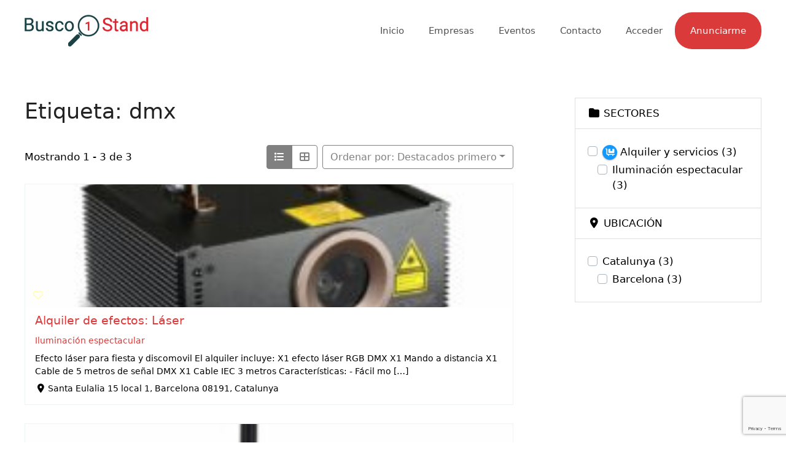

--- FILE ---
content_type: text/html; charset=UTF-8
request_url: https://www.busco1stand.com/proveedores/tags/dmx/
body_size: 15593
content:
<!DOCTYPE html>
<html lang="es">
<head>
	<meta charset="UTF-8">
	<meta name='robots' content='index, follow, max-image-preview:large, max-snippet:-1, max-video-preview:-1' />
<meta name="viewport" content="width=device-width, initial-scale=1">
	<!-- This site is optimized with the Yoast SEO plugin v26.6 - https://yoast.com/wordpress/plugins/seo/ -->
	<title>dmx Archives - Directorio de empresas de stands</title>
	<link rel="canonical" href="https://www.busco1stand.com/proveedores/tags/dmx/" />
	<meta property="og:locale" content="es_ES" />
	<meta property="og:type" content="article" />
	<meta property="og:title" content="dmx Archives - Directorio de empresas de stands" />
	<meta property="og:url" content="https://www.busco1stand.com/proveedores/tags/dmx/" />
	<meta property="og:site_name" content="Directorio de empresas de stands" />
	<meta name="twitter:card" content="summary_large_image" />
	<script type="application/ld+json" class="yoast-schema-graph">{"@context":"https://schema.org","@graph":[{"@type":"CollectionPage","@id":"https://www.busco1stand.com/proveedores/tags/dmx/","url":"https://www.busco1stand.com/proveedores/tags/dmx/","name":"dmx Archives - Directorio de empresas de stands","isPartOf":{"@id":"https://www.busco1stand.com/#website"},"breadcrumb":{"@id":"https://www.busco1stand.com/proveedores/tags/dmx/#breadcrumb"},"inLanguage":"es"},{"@type":"BreadcrumbList","@id":"https://www.busco1stand.com/proveedores/tags/dmx/#breadcrumb","itemListElement":[{"@type":"ListItem","position":1,"name":"Portada","item":"https://www.busco1stand.com/"},{"@type":"ListItem","position":2,"name":"Proveedores","item":"https://www.busco1stand.com/proveedores/"},{"@type":"ListItem","position":3,"name":"dmx"}]},{"@type":"WebSite","@id":"https://www.busco1stand.com/#website","url":"https://www.busco1stand.com/","name":"Directorio de empresas de stands","description":"","publisher":{"@id":"https://www.busco1stand.com/#organization"},"potentialAction":[{"@type":"SearchAction","target":{"@type":"EntryPoint","urlTemplate":"https://www.busco1stand.com/?s={search_term_string}"},"query-input":{"@type":"PropertyValueSpecification","valueRequired":true,"valueName":"search_term_string"}}],"inLanguage":"es"},{"@type":"Organization","@id":"https://www.busco1stand.com/#organization","name":"Directorio de empresas de stands","url":"https://www.busco1stand.com/","logo":{"@type":"ImageObject","inLanguage":"es","@id":"https://www.busco1stand.com/#/schema/logo/image/","url":"https://www.busco1stand.com/wp-content/uploads/2021/04/logobusco1standcete.png","contentUrl":"https://www.busco1stand.com/wp-content/uploads/2021/04/logobusco1standcete.png","width":202,"height":52,"caption":"Directorio de empresas de stands"},"image":{"@id":"https://www.busco1stand.com/#/schema/logo/image/"}}]}</script>
	<!-- / Yoast SEO plugin. -->


<link rel="alternate" type="application/rss+xml" title="Directorio de empresas de stands &raquo; Feed" href="https://www.busco1stand.com/feed/" />
<link rel="alternate" type="application/rss+xml" title="Directorio de empresas de stands &raquo; Feed de los comentarios" href="https://www.busco1stand.com/comments/feed/" />
<link rel="alternate" type="application/rss+xml" title="Directorio de empresas de stands &raquo; dmx Directorio - Etiqueta Feed" href="https://www.busco1stand.com/proveedores/tags/dmx/feed/" />
<style id='wp-img-auto-sizes-contain-inline-css'>
img:is([sizes=auto i],[sizes^="auto," i]){contain-intrinsic-size:3000px 1500px}
/*# sourceURL=wp-img-auto-sizes-contain-inline-css */
</style>
<link rel='stylesheet' id='drts-fontawesome-css' href='https://www.busco1stand.com/wp-content/plugins/directories/assets/css/fontawesome.min.css' media='all' />
<link rel='stylesheet' id='drts-system-fontawesome-css' href='https://www.busco1stand.com/wp-content/plugins/directories/assets/css/system-fontawesome.min.css' media='all' />
<link rel='stylesheet' id='drts-fontawesome-brands-css' href='https://www.busco1stand.com/wp-content/plugins/directories/assets/css/fontawesome-brands.min.css' media='all' />
<link rel='stylesheet' id='drts-bootstrap-css' href='https://www.busco1stand.com/wp-content/plugins/directories/assets/css/bootstrap-main.min.css' media='all' />
<link rel='stylesheet' id='drts-css' href='https://www.busco1stand.com/wp-content/plugins/directories/assets/css/main.min.css' media='all' />
<style id='drts-inline-css'>
.drts-display-element-entity_field_post_content-1{text-align: left;}
/*# sourceURL=drts-inline-css */
</style>
<link rel='stylesheet' id='directories-frontend-css' href='https://www.busco1stand.com/wp-content/plugins/directories-frontend/assets/css/main.min.css' media='all' />
<link rel='stylesheet' id='directories-payments-css' href='https://www.busco1stand.com/wp-content/plugins/directories-payments/assets/css/main.min.css' media='all' />
<link rel='stylesheet' id='directories-pro-css' href='https://www.busco1stand.com/wp-content/plugins/directories-pro/assets/css/main.min.css' media='all' />
<link rel='stylesheet' id='directories-reviews-css' href='https://www.busco1stand.com/wp-content/plugins/directories-reviews/assets/css/main.min.css' media='all' />
<link rel='stylesheet' id='drts-custom-var-css' href='https://www.busco1stand.com/wp-content/uploads/drts/style.css' media='all' />
<link rel='stylesheet' id='dashicons-css' href='https://www.busco1stand.com/wp-includes/css/dashicons.min.css' media='all' />
<link rel='stylesheet' id='post-views-counter-frontend-css' href='https://www.busco1stand.com/wp-content/plugins/post-views-counter/css/frontend.css' media='all' />
<link rel='stylesheet' id='wp-block-library-css' href='https://www.busco1stand.com/wp-includes/css/dist/block-library/style.min.css' media='all' />
<style id='classic-theme-styles-inline-css'>
/*! This file is auto-generated */
.wp-block-button__link{color:#fff;background-color:#32373c;border-radius:9999px;box-shadow:none;text-decoration:none;padding:calc(.667em + 2px) calc(1.333em + 2px);font-size:1.125em}.wp-block-file__button{background:#32373c;color:#fff;text-decoration:none}
/*# sourceURL=/wp-includes/css/classic-themes.min.css */
</style>
<style id='global-styles-inline-css'>
:root{--wp--preset--aspect-ratio--square: 1;--wp--preset--aspect-ratio--4-3: 4/3;--wp--preset--aspect-ratio--3-4: 3/4;--wp--preset--aspect-ratio--3-2: 3/2;--wp--preset--aspect-ratio--2-3: 2/3;--wp--preset--aspect-ratio--16-9: 16/9;--wp--preset--aspect-ratio--9-16: 9/16;--wp--preset--color--black: #000000;--wp--preset--color--cyan-bluish-gray: #abb8c3;--wp--preset--color--white: #ffffff;--wp--preset--color--pale-pink: #f78da7;--wp--preset--color--vivid-red: #cf2e2e;--wp--preset--color--luminous-vivid-orange: #ff6900;--wp--preset--color--luminous-vivid-amber: #fcb900;--wp--preset--color--light-green-cyan: #7bdcb5;--wp--preset--color--vivid-green-cyan: #00d084;--wp--preset--color--pale-cyan-blue: #8ed1fc;--wp--preset--color--vivid-cyan-blue: #0693e3;--wp--preset--color--vivid-purple: #9b51e0;--wp--preset--color--contrast: var(--contrast);--wp--preset--color--contrast-2: var(--contrast-2);--wp--preset--color--contrast-3: var(--contrast-3);--wp--preset--color--base: var(--base);--wp--preset--color--base-2: var(--base-2);--wp--preset--color--base-3: var(--base-3);--wp--preset--color--accent: var(--accent);--wp--preset--gradient--vivid-cyan-blue-to-vivid-purple: linear-gradient(135deg,rgb(6,147,227) 0%,rgb(155,81,224) 100%);--wp--preset--gradient--light-green-cyan-to-vivid-green-cyan: linear-gradient(135deg,rgb(122,220,180) 0%,rgb(0,208,130) 100%);--wp--preset--gradient--luminous-vivid-amber-to-luminous-vivid-orange: linear-gradient(135deg,rgb(252,185,0) 0%,rgb(255,105,0) 100%);--wp--preset--gradient--luminous-vivid-orange-to-vivid-red: linear-gradient(135deg,rgb(255,105,0) 0%,rgb(207,46,46) 100%);--wp--preset--gradient--very-light-gray-to-cyan-bluish-gray: linear-gradient(135deg,rgb(238,238,238) 0%,rgb(169,184,195) 100%);--wp--preset--gradient--cool-to-warm-spectrum: linear-gradient(135deg,rgb(74,234,220) 0%,rgb(151,120,209) 20%,rgb(207,42,186) 40%,rgb(238,44,130) 60%,rgb(251,105,98) 80%,rgb(254,248,76) 100%);--wp--preset--gradient--blush-light-purple: linear-gradient(135deg,rgb(255,206,236) 0%,rgb(152,150,240) 100%);--wp--preset--gradient--blush-bordeaux: linear-gradient(135deg,rgb(254,205,165) 0%,rgb(254,45,45) 50%,rgb(107,0,62) 100%);--wp--preset--gradient--luminous-dusk: linear-gradient(135deg,rgb(255,203,112) 0%,rgb(199,81,192) 50%,rgb(65,88,208) 100%);--wp--preset--gradient--pale-ocean: linear-gradient(135deg,rgb(255,245,203) 0%,rgb(182,227,212) 50%,rgb(51,167,181) 100%);--wp--preset--gradient--electric-grass: linear-gradient(135deg,rgb(202,248,128) 0%,rgb(113,206,126) 100%);--wp--preset--gradient--midnight: linear-gradient(135deg,rgb(2,3,129) 0%,rgb(40,116,252) 100%);--wp--preset--font-size--small: 13px;--wp--preset--font-size--medium: 20px;--wp--preset--font-size--large: 36px;--wp--preset--font-size--x-large: 42px;--wp--preset--spacing--20: 0.44rem;--wp--preset--spacing--30: 0.67rem;--wp--preset--spacing--40: 1rem;--wp--preset--spacing--50: 1.5rem;--wp--preset--spacing--60: 2.25rem;--wp--preset--spacing--70: 3.38rem;--wp--preset--spacing--80: 5.06rem;--wp--preset--shadow--natural: 6px 6px 9px rgba(0, 0, 0, 0.2);--wp--preset--shadow--deep: 12px 12px 50px rgba(0, 0, 0, 0.4);--wp--preset--shadow--sharp: 6px 6px 0px rgba(0, 0, 0, 0.2);--wp--preset--shadow--outlined: 6px 6px 0px -3px rgb(255, 255, 255), 6px 6px rgb(0, 0, 0);--wp--preset--shadow--crisp: 6px 6px 0px rgb(0, 0, 0);}:where(.is-layout-flex){gap: 0.5em;}:where(.is-layout-grid){gap: 0.5em;}body .is-layout-flex{display: flex;}.is-layout-flex{flex-wrap: wrap;align-items: center;}.is-layout-flex > :is(*, div){margin: 0;}body .is-layout-grid{display: grid;}.is-layout-grid > :is(*, div){margin: 0;}:where(.wp-block-columns.is-layout-flex){gap: 2em;}:where(.wp-block-columns.is-layout-grid){gap: 2em;}:where(.wp-block-post-template.is-layout-flex){gap: 1.25em;}:where(.wp-block-post-template.is-layout-grid){gap: 1.25em;}.has-black-color{color: var(--wp--preset--color--black) !important;}.has-cyan-bluish-gray-color{color: var(--wp--preset--color--cyan-bluish-gray) !important;}.has-white-color{color: var(--wp--preset--color--white) !important;}.has-pale-pink-color{color: var(--wp--preset--color--pale-pink) !important;}.has-vivid-red-color{color: var(--wp--preset--color--vivid-red) !important;}.has-luminous-vivid-orange-color{color: var(--wp--preset--color--luminous-vivid-orange) !important;}.has-luminous-vivid-amber-color{color: var(--wp--preset--color--luminous-vivid-amber) !important;}.has-light-green-cyan-color{color: var(--wp--preset--color--light-green-cyan) !important;}.has-vivid-green-cyan-color{color: var(--wp--preset--color--vivid-green-cyan) !important;}.has-pale-cyan-blue-color{color: var(--wp--preset--color--pale-cyan-blue) !important;}.has-vivid-cyan-blue-color{color: var(--wp--preset--color--vivid-cyan-blue) !important;}.has-vivid-purple-color{color: var(--wp--preset--color--vivid-purple) !important;}.has-black-background-color{background-color: var(--wp--preset--color--black) !important;}.has-cyan-bluish-gray-background-color{background-color: var(--wp--preset--color--cyan-bluish-gray) !important;}.has-white-background-color{background-color: var(--wp--preset--color--white) !important;}.has-pale-pink-background-color{background-color: var(--wp--preset--color--pale-pink) !important;}.has-vivid-red-background-color{background-color: var(--wp--preset--color--vivid-red) !important;}.has-luminous-vivid-orange-background-color{background-color: var(--wp--preset--color--luminous-vivid-orange) !important;}.has-luminous-vivid-amber-background-color{background-color: var(--wp--preset--color--luminous-vivid-amber) !important;}.has-light-green-cyan-background-color{background-color: var(--wp--preset--color--light-green-cyan) !important;}.has-vivid-green-cyan-background-color{background-color: var(--wp--preset--color--vivid-green-cyan) !important;}.has-pale-cyan-blue-background-color{background-color: var(--wp--preset--color--pale-cyan-blue) !important;}.has-vivid-cyan-blue-background-color{background-color: var(--wp--preset--color--vivid-cyan-blue) !important;}.has-vivid-purple-background-color{background-color: var(--wp--preset--color--vivid-purple) !important;}.has-black-border-color{border-color: var(--wp--preset--color--black) !important;}.has-cyan-bluish-gray-border-color{border-color: var(--wp--preset--color--cyan-bluish-gray) !important;}.has-white-border-color{border-color: var(--wp--preset--color--white) !important;}.has-pale-pink-border-color{border-color: var(--wp--preset--color--pale-pink) !important;}.has-vivid-red-border-color{border-color: var(--wp--preset--color--vivid-red) !important;}.has-luminous-vivid-orange-border-color{border-color: var(--wp--preset--color--luminous-vivid-orange) !important;}.has-luminous-vivid-amber-border-color{border-color: var(--wp--preset--color--luminous-vivid-amber) !important;}.has-light-green-cyan-border-color{border-color: var(--wp--preset--color--light-green-cyan) !important;}.has-vivid-green-cyan-border-color{border-color: var(--wp--preset--color--vivid-green-cyan) !important;}.has-pale-cyan-blue-border-color{border-color: var(--wp--preset--color--pale-cyan-blue) !important;}.has-vivid-cyan-blue-border-color{border-color: var(--wp--preset--color--vivid-cyan-blue) !important;}.has-vivid-purple-border-color{border-color: var(--wp--preset--color--vivid-purple) !important;}.has-vivid-cyan-blue-to-vivid-purple-gradient-background{background: var(--wp--preset--gradient--vivid-cyan-blue-to-vivid-purple) !important;}.has-light-green-cyan-to-vivid-green-cyan-gradient-background{background: var(--wp--preset--gradient--light-green-cyan-to-vivid-green-cyan) !important;}.has-luminous-vivid-amber-to-luminous-vivid-orange-gradient-background{background: var(--wp--preset--gradient--luminous-vivid-amber-to-luminous-vivid-orange) !important;}.has-luminous-vivid-orange-to-vivid-red-gradient-background{background: var(--wp--preset--gradient--luminous-vivid-orange-to-vivid-red) !important;}.has-very-light-gray-to-cyan-bluish-gray-gradient-background{background: var(--wp--preset--gradient--very-light-gray-to-cyan-bluish-gray) !important;}.has-cool-to-warm-spectrum-gradient-background{background: var(--wp--preset--gradient--cool-to-warm-spectrum) !important;}.has-blush-light-purple-gradient-background{background: var(--wp--preset--gradient--blush-light-purple) !important;}.has-blush-bordeaux-gradient-background{background: var(--wp--preset--gradient--blush-bordeaux) !important;}.has-luminous-dusk-gradient-background{background: var(--wp--preset--gradient--luminous-dusk) !important;}.has-pale-ocean-gradient-background{background: var(--wp--preset--gradient--pale-ocean) !important;}.has-electric-grass-gradient-background{background: var(--wp--preset--gradient--electric-grass) !important;}.has-midnight-gradient-background{background: var(--wp--preset--gradient--midnight) !important;}.has-small-font-size{font-size: var(--wp--preset--font-size--small) !important;}.has-medium-font-size{font-size: var(--wp--preset--font-size--medium) !important;}.has-large-font-size{font-size: var(--wp--preset--font-size--large) !important;}.has-x-large-font-size{font-size: var(--wp--preset--font-size--x-large) !important;}
:where(.wp-block-post-template.is-layout-flex){gap: 1.25em;}:where(.wp-block-post-template.is-layout-grid){gap: 1.25em;}
:where(.wp-block-term-template.is-layout-flex){gap: 1.25em;}:where(.wp-block-term-template.is-layout-grid){gap: 1.25em;}
:where(.wp-block-columns.is-layout-flex){gap: 2em;}:where(.wp-block-columns.is-layout-grid){gap: 2em;}
:root :where(.wp-block-pullquote){font-size: 1.5em;line-height: 1.6;}
/*# sourceURL=global-styles-inline-css */
</style>
<link rel='stylesheet' id='ap-front-styles-css' href='https://www.busco1stand.com/wp-content/plugins/accesspress-anonymous-post/css/frontend-style.css' media='all' />
<link rel='stylesheet' id='contact-form-7-css' href='https://www.busco1stand.com/wp-content/plugins/contact-form-7/includes/css/styles.css' media='all' />
<link rel='stylesheet' id='events-manager-css' href='https://www.busco1stand.com/wp-content/plugins/events-manager/includes/css/events-manager.min.css' media='all' />
<link rel='stylesheet' id='fep-common-style-css' href='https://www.busco1stand.com/wp-content/plugins/front-end-pm/assets/css/common-style.css' media='all' />
<style id='fep-common-style-inline-css'>
#fep-wrapper{background-color:#ffffff;color:#000000;} #fep-wrapper a:not(.fep-button,.fep-button-active) {color:#931919;} .fep-button{background-color:#da3a3a;color:#ffffff;} .fep-button:hover,.fep-button-active{background-color:#d80000;color:#ffffff;} .fep-odd-even > div:nth-child(odd) {background-color:#F2F7FC;} .fep-odd-even > div:nth-child(even) {background-color:#FAFAFA;} .fep-message .fep-message-title-heading, .fep-per-message .fep-message-title{background-color:#F2F7FC;} #fep-content-single-heads .fep-message-head:hover,#fep-content-single-heads .fep-message-head-active{background-color:#d80000;color:#ffffff;}.fep-form-field-message_title, #fep-content-single-sidebar, .participants, .fep-avatar-2{display:none!important}
span.fep_unread_message_count {
background-color: #5eba00;
    border-radius: 10px;
    /* display: inline-block; */
    color: #ffffff;
    padding: 0 6px;
}
.fep-button-active a:hover, .fep-button-active a:focus, .fep-button-active a:active {
     color: #FFF!important;
}
.fep-button-active {
     color: #FFF!important;
}
#fep-menu .fep-button, .fep-button, .fep-button-active {border: none;}

#fep-menu #fep-menu-message_box .fep_unread_message_count{background-color: #ffffff;padding: 2px 8px;color: #da3a3a;}
/*# sourceURL=fep-common-style-inline-css */
</style>
<link rel='stylesheet' id='user-registration-general-css' href='https://www.busco1stand.com/wp-content/plugins/user-registration/assets/css/user-registration.css' media='all' />
<link rel='stylesheet' id='userpro_skin_min-css' href='https://www.busco1stand.com/wp-content/plugins/userpro/skins/pure/style.css' media='all' />
<link rel='stylesheet' id='up_fontawesome-css' href='https://www.busco1stand.com/wp-content/plugins/userpro/css/up-fontawesome.css' media='all' />
<link rel='stylesheet' id='up_timeline_css-css' href='https://www.busco1stand.com/wp-content/plugins/userpro/addons/timeline/assets/css/timeline.css' media='all' />
<link rel='stylesheet' id='wp-post-modal-css' href='https://www.busco1stand.com/wp-content/plugins/wp-post-modal/public/css/wp-post-modal-public.css' media='all' />
<link rel='stylesheet' id='generate-style-css' href='https://www.busco1stand.com/wp-content/themes/generatepress/assets/css/main.min.css' media='all' />
<style id='generate-style-inline-css'>
body{background-color:#ffffff;color:#000000;}a{color:#da3a3a;}a:hover, a:focus, a:active{color:#d80000;}.grid-container{max-width:1300px;}.wp-block-group__inner-container{max-width:1300px;margin-left:auto;margin-right:auto;}:root{--contrast:#222222;--contrast-2:#575760;--contrast-3:#b2b2be;--base:#f0f0f0;--base-2:#f7f8f9;--base-3:#ffffff;--accent:#1e73be;}:root .has-contrast-color{color:var(--contrast);}:root .has-contrast-background-color{background-color:var(--contrast);}:root .has-contrast-2-color{color:var(--contrast-2);}:root .has-contrast-2-background-color{background-color:var(--contrast-2);}:root .has-contrast-3-color{color:var(--contrast-3);}:root .has-contrast-3-background-color{background-color:var(--contrast-3);}:root .has-base-color{color:var(--base);}:root .has-base-background-color{background-color:var(--base);}:root .has-base-2-color{color:var(--base-2);}:root .has-base-2-background-color{background-color:var(--base-2);}:root .has-base-3-color{color:var(--base-3);}:root .has-base-3-background-color{background-color:var(--base-3);}:root .has-accent-color{color:var(--accent);}:root .has-accent-background-color{background-color:var(--accent);}body, button, input, select, textarea{font-family:-apple-system, system-ui, BlinkMacSystemFont, "Segoe UI", Helvetica, Arial, sans-serif, "Apple Color Emoji", "Segoe UI Emoji", "Segoe UI Symbol";}body{line-height:1.5;}.entry-content > [class*="wp-block-"]:not(:last-child):not(.wp-block-heading){margin-bottom:1.5em;}.main-navigation .main-nav ul ul li a{font-size:14px;}.sidebar .widget, .footer-widgets .widget{font-size:17px;}@media (max-width:768px){h1{font-size:31px;}h2{font-size:27px;}h3{font-size:24px;}h4{font-size:22px;}h5{font-size:19px;}}.top-bar{background-color:#636363;color:#ffffff;}.top-bar a{color:#ffffff;}.top-bar a:hover{color:#303030;}.site-header{background-color:#ffffff;}.main-title a,.main-title a:hover{color:#222222;}.site-description{color:#757575;}.mobile-menu-control-wrapper .menu-toggle,.mobile-menu-control-wrapper .menu-toggle:hover,.mobile-menu-control-wrapper .menu-toggle:focus,.has-inline-mobile-toggle #site-navigation.toggled{background-color:rgba(0, 0, 0, 0.02);}.main-navigation,.main-navigation ul ul{background-color:#ffffff;}.main-navigation .main-nav ul li a, .main-navigation .menu-toggle, .main-navigation .menu-bar-items{color:#515151;}.main-navigation .main-nav ul li:not([class*="current-menu-"]):hover > a, .main-navigation .main-nav ul li:not([class*="current-menu-"]):focus > a, .main-navigation .main-nav ul li.sfHover:not([class*="current-menu-"]) > a, .main-navigation .menu-bar-item:hover > a, .main-navigation .menu-bar-item.sfHover > a{color:#7a8896;background-color:#ffffff;}button.menu-toggle:hover,button.menu-toggle:focus{color:#515151;}.main-navigation .main-nav ul li[class*="current-menu-"] > a{color:#7a8896;background-color:#ffffff;}.navigation-search input[type="search"],.navigation-search input[type="search"]:active, .navigation-search input[type="search"]:focus, .main-navigation .main-nav ul li.search-item.active > a, .main-navigation .menu-bar-items .search-item.active > a{color:#7a8896;background-color:#ffffff;}.main-navigation ul ul{background-color:#eaeaea;}.main-navigation .main-nav ul ul li a{color:#515151;}.main-navigation .main-nav ul ul li:not([class*="current-menu-"]):hover > a,.main-navigation .main-nav ul ul li:not([class*="current-menu-"]):focus > a, .main-navigation .main-nav ul ul li.sfHover:not([class*="current-menu-"]) > a{color:#7a8896;background-color:#eaeaea;}.main-navigation .main-nav ul ul li[class*="current-menu-"] > a{color:#7a8896;background-color:#eaeaea;}.separate-containers .inside-article, .separate-containers .comments-area, .separate-containers .page-header, .one-container .container, .separate-containers .paging-navigation, .inside-page-header{background-color:#ffffff;}.entry-title a{color:#222222;}.entry-title a:hover{color:#55555e;}.entry-meta{color:#595959;}.sidebar .widget{background-color:#ffffff;}.footer-widgets{background-color:#ffffff;}.footer-widgets .widget-title{color:#000000;}.site-info{color:#ffffff;background-color:#55555e;}.site-info a{color:#ffffff;}.site-info a:hover{color:#d3d3d3;}.footer-bar .widget_nav_menu .current-menu-item a{color:#d3d3d3;}input[type="text"],input[type="email"],input[type="url"],input[type="password"],input[type="search"],input[type="tel"],input[type="number"],textarea,select{color:#666666;background-color:#fafafa;border-color:#cccccc;}input[type="text"]:focus,input[type="email"]:focus,input[type="url"]:focus,input[type="password"]:focus,input[type="search"]:focus,input[type="tel"]:focus,input[type="number"]:focus,textarea:focus,select:focus{color:#666666;background-color:#ffffff;border-color:#bfbfbf;}button,html input[type="button"],input[type="reset"],input[type="submit"],a.button,a.wp-block-button__link:not(.has-background){color:#ffffff;background-color:#55555e;}button:hover,html input[type="button"]:hover,input[type="reset"]:hover,input[type="submit"]:hover,a.button:hover,button:focus,html input[type="button"]:focus,input[type="reset"]:focus,input[type="submit"]:focus,a.button:focus,a.wp-block-button__link:not(.has-background):active,a.wp-block-button__link:not(.has-background):focus,a.wp-block-button__link:not(.has-background):hover{color:#ffffff;background-color:#3f4047;}a.generate-back-to-top{background-color:rgba( 0,0,0,0.4 );color:#ffffff;}a.generate-back-to-top:hover,a.generate-back-to-top:focus{background-color:rgba( 0,0,0,0.6 );color:#ffffff;}:root{--gp-search-modal-bg-color:var(--base-3);--gp-search-modal-text-color:var(--contrast);--gp-search-modal-overlay-bg-color:rgba(0,0,0,0.2);}@media (max-width:768px){.main-navigation .menu-bar-item:hover > a, .main-navigation .menu-bar-item.sfHover > a{background:none;color:#515151;}}.nav-below-header .main-navigation .inside-navigation.grid-container, .nav-above-header .main-navigation .inside-navigation.grid-container{padding:0px 20px 0px 20px;}.site-main .wp-block-group__inner-container{padding:40px;}.separate-containers .paging-navigation{padding-top:20px;padding-bottom:20px;}.entry-content .alignwide, body:not(.no-sidebar) .entry-content .alignfull{margin-left:-40px;width:calc(100% + 80px);max-width:calc(100% + 80px);}.rtl .menu-item-has-children .dropdown-menu-toggle{padding-left:20px;}.rtl .main-navigation .main-nav ul li.menu-item-has-children > a{padding-right:20px;}@media (max-width:768px){.separate-containers .inside-article, .separate-containers .comments-area, .separate-containers .page-header, .separate-containers .paging-navigation, .one-container .site-content, .inside-page-header{padding:30px;}.site-main .wp-block-group__inner-container{padding:30px;}.inside-top-bar{padding-right:30px;padding-left:30px;}.inside-header{padding-right:30px;padding-left:30px;}.widget-area .widget{padding-top:30px;padding-right:30px;padding-bottom:30px;padding-left:30px;}.footer-widgets-container{padding-top:30px;padding-right:30px;padding-bottom:30px;padding-left:30px;}.inside-site-info{padding-right:30px;padding-left:30px;}.entry-content .alignwide, body:not(.no-sidebar) .entry-content .alignfull{margin-left:-30px;width:calc(100% + 60px);max-width:calc(100% + 60px);}.one-container .site-main .paging-navigation{margin-bottom:20px;}}/* End cached CSS */.is-right-sidebar{width:30%;}.is-left-sidebar{width:30%;}.site-content .content-area{width:70%;}@media (max-width:768px){.main-navigation .menu-toggle,.sidebar-nav-mobile:not(#sticky-placeholder){display:block;}.main-navigation ul,.gen-sidebar-nav,.main-navigation:not(.slideout-navigation):not(.toggled) .main-nav > ul,.has-inline-mobile-toggle #site-navigation .inside-navigation > *:not(.navigation-search):not(.main-nav){display:none;}.nav-align-right .inside-navigation,.nav-align-center .inside-navigation{justify-content:space-between;}.has-inline-mobile-toggle .mobile-menu-control-wrapper{display:flex;flex-wrap:wrap;}.has-inline-mobile-toggle .inside-header{flex-direction:row;text-align:left;flex-wrap:wrap;}.has-inline-mobile-toggle .header-widget,.has-inline-mobile-toggle #site-navigation{flex-basis:100%;}.nav-float-left .has-inline-mobile-toggle #site-navigation{order:10;}}
.elementor-template-full-width .site-content{display:block;}
/*# sourceURL=generate-style-inline-css */
</style>
<link rel='stylesheet' id='generate-child-css' href='https://www.busco1stand.com/wp-content/themes/generatepress-child/style.css' media='all' />
<link rel='stylesheet' id='wiAjustesStyles-css' href='https://www.busco1stand.com/wp-content/plugins/directories-datatables-capacities/style.css' media='all' />
<script src="https://www.busco1stand.com/wp-includes/js/jquery/jquery.min.js" id="jquery-core-js"></script>
<script src="https://www.busco1stand.com/wp-content/plugins/directories/assets/vendor/js/popper.min.js" id="drts-popper-js"></script>
<script src="https://www.busco1stand.com/wp-includes/js/jquery/ui/core.min.js" id="jquery-ui-core-js"></script>
<script src="https://www.busco1stand.com/wp-includes/js/jquery/ui/mouse.min.js" id="jquery-ui-mouse-js"></script>
<script src="https://www.busco1stand.com/wp-includes/js/jquery/ui/sortable.min.js" id="jquery-ui-sortable-js"></script>
<script src="https://www.busco1stand.com/wp-includes/js/jquery/ui/datepicker.min.js" id="jquery-ui-datepicker-js"></script>
<script id="jquery-ui-datepicker-js-after">
jQuery(function(jQuery){jQuery.datepicker.setDefaults({"closeText":"Cerrar","currentText":"Hoy","monthNames":["enero","febrero","marzo","abril","mayo","junio","julio","agosto","septiembre","octubre","noviembre","diciembre"],"monthNamesShort":["Ene","Feb","Mar","Abr","May","Jun","Jul","Ago","Sep","Oct","Nov","Dic"],"nextText":"Siguiente","prevText":"Anterior","dayNames":["domingo","lunes","martes","mi\u00e9rcoles","jueves","viernes","s\u00e1bado"],"dayNamesShort":["Dom","Lun","Mar","Mi\u00e9","Jue","Vie","S\u00e1b"],"dayNamesMin":["D","L","M","X","J","V","S"],"dateFormat":"d MM, yy","firstDay":1,"isRTL":false});});
//# sourceURL=jquery-ui-datepicker-js-after
</script>
<script src="https://www.busco1stand.com/wp-includes/js/jquery/ui/resizable.min.js" id="jquery-ui-resizable-js"></script>
<script src="https://www.busco1stand.com/wp-includes/js/jquery/ui/draggable.min.js" id="jquery-ui-draggable-js"></script>
<script src="https://www.busco1stand.com/wp-includes/js/jquery/ui/controlgroup.min.js" id="jquery-ui-controlgroup-js"></script>
<script src="https://www.busco1stand.com/wp-includes/js/jquery/ui/checkboxradio.min.js" id="jquery-ui-checkboxradio-js"></script>
<script src="https://www.busco1stand.com/wp-includes/js/jquery/ui/button.min.js" id="jquery-ui-button-js"></script>
<script src="https://www.busco1stand.com/wp-includes/js/jquery/ui/dialog.min.js" id="jquery-ui-dialog-js"></script>
<script id="events-manager-js-extra">
var EM = {"ajaxurl":"https://www.busco1stand.com/wp-admin/admin-ajax.php","locationajaxurl":"https://www.busco1stand.com/wp-admin/admin-ajax.php?action=locations_search","firstDay":"1","locale":"es","dateFormat":"yy-mm-dd","ui_css":"https://www.busco1stand.com/wp-content/plugins/events-manager/includes/css/jquery-ui/build.min.css","show24hours":"1","is_ssl":"1","autocomplete_limit":"10","calendar":{"breakpoints":{"small":560,"medium":908,"large":false},"month_format":"M Y"},"phone":"","datepicker":{"format":"d/m/Y","locale":"es"},"search":{"breakpoints":{"small":650,"medium":850,"full":false}},"url":"https://www.busco1stand.com/wp-content/plugins/events-manager","assets":{"input.em-uploader":{"js":{"em-uploader":{"url":"https://www.busco1stand.com/wp-content/plugins/events-manager/includes/js/em-uploader.js?v=7.2.3.1","event":"em_uploader_ready"}}},".em-event-editor":{"js":{"event-editor":{"url":"https://www.busco1stand.com/wp-content/plugins/events-manager/includes/js/events-manager-event-editor.js?v=7.2.3.1","event":"em_event_editor_ready"}},"css":{"event-editor":"https://www.busco1stand.com/wp-content/plugins/events-manager/includes/css/events-manager-event-editor.min.css?v=7.2.3.1"}},".em-recurrence-sets, .em-timezone":{"js":{"luxon":{"url":"luxon/luxon.js?v=7.2.3.1","event":"em_luxon_ready"}}},".em-booking-form, #em-booking-form, .em-booking-recurring, .em-event-booking-form":{"js":{"em-bookings":{"url":"https://www.busco1stand.com/wp-content/plugins/events-manager/includes/js/bookingsform.js?v=7.2.3.1","event":"em_booking_form_js_loaded"}}},"#em-opt-archetypes":{"js":{"archetypes":"https://www.busco1stand.com/wp-content/plugins/events-manager/includes/js/admin-archetype-editor.js?v=7.2.3.1","archetypes_ms":"https://www.busco1stand.com/wp-content/plugins/events-manager/includes/js/admin-archetypes.js?v=7.2.3.1","qs":"qs/qs.js?v=7.2.3.1"}}},"cached":"1","google_maps_api":"AIzaSyC1ivtJDjJ2E7P_LgYgMiscOjVFpMwO09E","bookingInProgress":"Por favor, espera mientras la reserva se env\u00eda.","tickets_save":"Guardar entrada","bookingajaxurl":"https://www.busco1stand.com/wp-admin/admin-ajax.php","bookings_export_save":"Exportar reservas","bookings_settings_save":"Guardar configuraci\u00f3n","booking_delete":"\u00bfEst\u00e1s seguro que quieres borrar?","booking_offset":"30","bookings":{"submit_button":{"text":{"default":"Enviar booking","free":"Enviar booking","payment":"Enviar booking","processing":"Processing ..."}},"update_listener":""},"bb_full":"Agotado","bb_book":"Reservar ahora","bb_booking":"Reservando...","bb_booked":"Reserva completa","bb_error":"Error reservando... \u00bfIntentar de nuevo?","bb_cancel":"Cancelar","bb_canceling":"Cancelando...","bb_cancelled":"Cancelado","bb_cancel_error":"Error cancelando... \u00bfIntentar de nuevo?","txt_search":"Buscar","txt_searching":"Buscando...","txt_loading":"Cargando..."};
//# sourceURL=events-manager-js-extra
</script>
<script src="https://www.busco1stand.com/wp-content/plugins/events-manager/includes/js/events-manager.js" id="events-manager-js"></script>
<script src="https://www.busco1stand.com/wp-content/plugins/events-manager/includes/external/flatpickr/l10n/es.js" id="em-flatpickr-localization-js"></script>
<script id="wp-post-modal-js-extra">
var fromPHP = {"pluginUrl":"https://www.busco1stand.com/wp-content/plugins/wp-post-modal/public/","breakpoint":"0","styled":"1","disableScrolling":"","loader":"1","ajax_url":"https://www.busco1stand.com/wp-admin/admin-ajax.php","siteUrl":"https://www.busco1stand.com","restMethod":"1","iframe":"","urlState":"","containerID":"#modal-ready","modalLinkClass":"modal-link","isAdmin":"","customizing":""};
//# sourceURL=wp-post-modal-js-extra
</script>
<script src="https://www.busco1stand.com/wp-content/plugins/wp-post-modal/public/js/wp-post-modal-public.js" id="wp-post-modal-js"></script>
<script id="userpro_sc-js-extra">
var up_social_ajax  = {"ajaxurl":"https://www.busco1stand.com/wp-admin/admin-ajax.php","security":"0953cedec6","data":{"is_user_logged_in":false}};
//# sourceURL=userpro_sc-js-extra
</script>
<script src="https://www.busco1stand.com/wp-content/plugins/userpro/addons/social/scripts/userpro-social.js" id="userpro_sc-js"></script>
<script src="https://www.busco1stand.com/wp-content/plugins/userpro/scripts/userpro.encrypt.js" id="userpro_encrypt_js-js"></script>
<script src="https://www.busco1stand.com/wp-content/plugins/directories-datatables-capacities/script.js" id="wiAjustesStylesJs-js"></script>
<link rel="https://api.w.org/" href="https://www.busco1stand.com/wp-json/" /><link rel="EditURI" type="application/rsd+xml" title="RSD" href="https://www.busco1stand.com/xmlrpc.php?rsd" />

    <script type="text/javascript">
        var userpro_ajax_url = 'https://www.busco1stand.com/wp-admin/admin-ajax.php';
        var dateformat = 'dd-mm-yy';
    </script>
    <meta name="generator" content="Elementor 3.34.0; features: additional_custom_breakpoints; settings: css_print_method-external, google_font-enabled, font_display-auto">
			<style>
				.e-con.e-parent:nth-of-type(n+4):not(.e-lazyloaded):not(.e-no-lazyload),
				.e-con.e-parent:nth-of-type(n+4):not(.e-lazyloaded):not(.e-no-lazyload) * {
					background-image: none !important;
				}
				@media screen and (max-height: 1024px) {
					.e-con.e-parent:nth-of-type(n+3):not(.e-lazyloaded):not(.e-no-lazyload),
					.e-con.e-parent:nth-of-type(n+3):not(.e-lazyloaded):not(.e-no-lazyload) * {
						background-image: none !important;
					}
				}
				@media screen and (max-height: 640px) {
					.e-con.e-parent:nth-of-type(n+2):not(.e-lazyloaded):not(.e-no-lazyload),
					.e-con.e-parent:nth-of-type(n+2):not(.e-lazyloaded):not(.e-no-lazyload) * {
						background-image: none !important;
					}
				}
			</style>
			</head>

<body class="archive tax-directorio_dir_tag term-dmx term-1780 wp-custom-logo wp-embed-responsive wp-theme-generatepress wp-child-theme-generatepress-child user-registration-page ur-settings-sidebar-show right-sidebar nav-float-right separate-containers header-aligned-left dropdown-hover drts-entity drts-entity-term drts-view-viewentities page-template elementor-default elementor-kit-80460" itemtype="https://schema.org/Blog" itemscope>
	<a class="screen-reader-text skip-link" href="#content" title="Saltar al contenido">Saltar al contenido</a>		<header class="site-header has-inline-mobile-toggle" id="masthead" aria-label="Sitio"  itemtype="https://schema.org/WPHeader" itemscope>
			<div class="inside-header grid-container">
				<div class="site-logo">
					<a href="https://www.busco1stand.com/" rel="home">
						<img  class="header-image is-logo-image" alt="Directorio de empresas de stands" src="https://www.busco1stand.com/wp-content/uploads/2021/04/logobusco1standcete.png" srcset="https://www.busco1stand.com/wp-content/uploads/2021/04/logobusco1standcete.png 1x, https://www.busco1stand.com/wp-content/uploads/2021/04/logobusco1standcete.png 2x" width="202" height="52" />
					</a>
				</div>	<nav class="main-navigation mobile-menu-control-wrapper" id="mobile-menu-control-wrapper" aria-label="Cambiar a móvil">
				<button data-nav="site-navigation" class="menu-toggle" aria-controls="primary-menu" aria-expanded="false">
			<span class="gp-icon icon-menu-bars"><svg viewBox="0 0 512 512" aria-hidden="true" xmlns="http://www.w3.org/2000/svg" width="1em" height="1em"><path d="M0 96c0-13.255 10.745-24 24-24h464c13.255 0 24 10.745 24 24s-10.745 24-24 24H24c-13.255 0-24-10.745-24-24zm0 160c0-13.255 10.745-24 24-24h464c13.255 0 24 10.745 24 24s-10.745 24-24 24H24c-13.255 0-24-10.745-24-24zm0 160c0-13.255 10.745-24 24-24h464c13.255 0 24 10.745 24 24s-10.745 24-24 24H24c-13.255 0-24-10.745-24-24z" /></svg><svg viewBox="0 0 512 512" aria-hidden="true" xmlns="http://www.w3.org/2000/svg" width="1em" height="1em"><path d="M71.029 71.029c9.373-9.372 24.569-9.372 33.942 0L256 222.059l151.029-151.03c9.373-9.372 24.569-9.372 33.942 0 9.372 9.373 9.372 24.569 0 33.942L289.941 256l151.03 151.029c9.372 9.373 9.372 24.569 0 33.942-9.373 9.372-24.569 9.372-33.942 0L256 289.941l-151.029 151.03c-9.373 9.372-24.569 9.372-33.942 0-9.372-9.373-9.372-24.569 0-33.942L222.059 256 71.029 104.971c-9.372-9.373-9.372-24.569 0-33.942z" /></svg></span><span class="screen-reader-text">Menú</span>		</button>
	</nav>
			<nav class="main-navigation sub-menu-right" id="site-navigation" aria-label="Principal"  itemtype="https://schema.org/SiteNavigationElement" itemscope>
			<div class="inside-navigation grid-container">
								<button class="menu-toggle" aria-controls="primary-menu" aria-expanded="false">
					<span class="gp-icon icon-menu-bars"><svg viewBox="0 0 512 512" aria-hidden="true" xmlns="http://www.w3.org/2000/svg" width="1em" height="1em"><path d="M0 96c0-13.255 10.745-24 24-24h464c13.255 0 24 10.745 24 24s-10.745 24-24 24H24c-13.255 0-24-10.745-24-24zm0 160c0-13.255 10.745-24 24-24h464c13.255 0 24 10.745 24 24s-10.745 24-24 24H24c-13.255 0-24-10.745-24-24zm0 160c0-13.255 10.745-24 24-24h464c13.255 0 24 10.745 24 24s-10.745 24-24 24H24c-13.255 0-24-10.745-24-24z" /></svg><svg viewBox="0 0 512 512" aria-hidden="true" xmlns="http://www.w3.org/2000/svg" width="1em" height="1em"><path d="M71.029 71.029c9.373-9.372 24.569-9.372 33.942 0L256 222.059l151.029-151.03c9.373-9.372 24.569-9.372 33.942 0 9.372 9.373 9.372 24.569 0 33.942L289.941 256l151.03 151.029c9.372 9.373 9.372 24.569 0 33.942-9.373 9.372-24.569 9.372-33.942 0L256 289.941l-151.029 151.03c-9.373 9.372-24.569 9.372-33.942 0-9.372-9.373-9.372-24.569 0-33.942L222.059 256 71.029 104.971c-9.372-9.373-9.372-24.569 0-33.942z" /></svg></span><span class="mobile-menu">Menú</span>				</button>
				<div id="primary-menu" class="main-nav"><ul id="menu-main-menu" class=" menu sf-menu"><li id="menu-item-80636" class="menu-item menu-item-type-post_type menu-item-object-page menu-item-home menu-item-80636"><a href="https://www.busco1stand.com/">Inicio</a></li>
<li id="menu-item-139858" class="menu-item menu-item-type-post_type menu-item-object-page menu-item-139858"><a href="https://www.busco1stand.com/categorias-directorio/">Empresas</a></li>
<li id="menu-item-5247" class="menu-item menu-item-type-post_type menu-item-object-page menu-item-5247"><a href="https://www.busco1stand.com/events/">Eventos</a></li>
<li id="menu-item-1409" class="menu-item menu-item-type-post_type menu-item-object-page menu-item-1409"><a href="https://www.busco1stand.com/contactar/">Contacto</a></li>
<li id="menu-item-139448" class="nmr-logged-out menu-item menu-item-type-post_type menu-item-object-page menu-item-139448"><a href="https://www.busco1stand.com/my-account-login/">Acceder</a></li>
<li id="menu-item-146095" class="nmr-logged-out menu-item menu-item-type-custom menu-item-object-custom menu-item-146095"><a href="https://www.busco1stand.com/my-account-login/?redirect_to=https%3A%2F%2Fbusco1stand.com%2Fadd-directory-listing%2F">Anunciarme</a></li>
</ul></div>			</div>
		</nav>
					</div>
		</header>
		
	<div class="site grid-container container hfeed" id="page">
				<div class="site-content" id="content">
			
	<div class="content-area" id="primary">
		<main class="site-main" id="main">
			
<article id="post-144245" class="post-144245 page type-page status-publish" itemtype="https://schema.org/CreativeWork" itemscope>
	<div class="inside-article">
		
			<header class="entry-header">
				<h2 class="entry-title" itemprop="headline"><a href="https://www.busco1stand.com/proveedores/" rel="bookmark">Etiqueta: dmx</a></h2>			</header>

			
		<div class="entry-content" itemprop="text">
			<div id="drts-content" class="drts drts-main">
    <div id="drts-body">
<div id="drts-content-view-term-entities">
<div class="drts-view-entities-container drts-view-entities-container-list" data-view-bundle-name="directorio_dir_ltg" data-view-name="default" data-view-url="https://www.busco1stand.com/proveedores/tags/dmx/?num=15&amp;sort=entity_featured">
    <div class="drts-view-entities-header drts-bs-mb-4"><div class="drts-bs-navbar drts-bs-navbar-expand-sm drts-bs-justify-content-between drts-bs-mb-2 drts-view-nav  drts-bs-p-0">
    <div class="drts-bs-navbar-nav"><span class="drts-bs-nav-item drts-bs-mr-2 drts-bs-mb-2 drts-bs-mb-sm-0 drts-view-nav-item drts-view-nav-item-name-num drts-bs-navbar-text">Mostrando 1 - 3 de 3</span></div>
<div class="drts-bs-navbar-nav"><div class="drts-bs-btn-group drts-bs-nav-item drts-bs-mr-2 drts-bs-mb-2 drts-bs-mb-sm-0 drts-view-nav-item drts-view-nav-item-name-layout_switch drts-view-entities-layout-switch drts-form-switch drts-bs-d-none drts-bs-d-sm-block">
    <button type="button" class="drts-bs-btn drts-bs-btn-outline-secondary drts-bs-active" data-layout="row" style="height:100%;"><i class="fas fa-list"></i></button><button type="button" class="drts-bs-btn drts-bs-btn-outline-secondary" data-layout="grid" style="height:100%;"><i class="fas fa-th-large"></i></button>
</div>
<div class="drts-bs-btn-group  drts-bs-nav-item drts-bs-mr-2 drts-bs-mb-2 drts-bs-mb-sm-0 drts-view-nav-item drts-view-nav-item-name-sort"><button data-value="entity_featured" class="drts-bs-btn drts-bs-dropdown-toggle drts-bs-btn-outline-secondary drts-view-entities-sort drts-view-entities-sort-selected" rel="nofollow" data-ajax-url="https://www.busco1stand.com/proveedores/tags/dmx/?_page=1&amp;num=15&amp;sort=entity_featured" data-toggle="drts-bs-dropdown">Ordenar por: Destacados primero</button><div class="drts-bs-dropdown-menu"><button data-value="post_published" class="drts-bs-dropdown-item drts-view-entities-sort" rel="nofollow" onclick="DRTS.ajax({target:'.drts-view-entities-container',cache:true,pushState:true,trigger:jQuery(this), container:'#drts-content'}); event.preventDefault();" data-ajax-url="https://www.busco1stand.com/proveedores/tags/dmx/?_page=1&amp;num=15&amp;sort=post_published">Últimos primero</button>
<button data-value="post_published,asc" class="drts-bs-dropdown-item drts-view-entities-sort" rel="nofollow" onclick="DRTS.ajax({target:'.drts-view-entities-container',cache:true,pushState:true,trigger:jQuery(this), container:'#drts-content'}); event.preventDefault();" data-ajax-url="https://www.busco1stand.com/proveedores/tags/dmx/?_page=1&amp;num=15&amp;sort=post_published%2Casc">Más antiguo primero</button>
<button data-value="post_title" class="drts-bs-dropdown-item drts-view-entities-sort" rel="nofollow" onclick="DRTS.ajax({target:'.drts-view-entities-container',cache:true,pushState:true,trigger:jQuery(this), container:'#drts-content'}); event.preventDefault();" data-ajax-url="https://www.busco1stand.com/proveedores/tags/dmx/?_page=1&amp;num=15&amp;sort=post_title">Título</button>
<button data-value="post_title,desc" class="drts-bs-dropdown-item drts-view-entities-sort" rel="nofollow" onclick="DRTS.ajax({target:'.drts-view-entities-container',cache:true,pushState:true,trigger:jQuery(this), container:'#drts-content'}); event.preventDefault();" data-ajax-url="https://www.busco1stand.com/proveedores/tags/dmx/?_page=1&amp;num=15&amp;sort=post_title%2Cdesc">Título (desc)</button>
<button data-value="voting_rating" class="drts-bs-dropdown-item drts-view-entities-sort" rel="nofollow" onclick="DRTS.ajax({target:'.drts-view-entities-container',cache:true,pushState:true,trigger:jQuery(this), container:'#drts-content'}); event.preventDefault();" data-ajax-url="https://www.busco1stand.com/proveedores/tags/dmx/?_page=1&amp;num=15&amp;sort=voting_rating">Valoración</button></div></div></div>
</div><script type="text/javascript">document.addEventListener("DOMContentLoaded", function(event) { var $ = jQuery;$(".drts-view-entities-layout-switch", "#drts-content").off("click").on("click", ".drts-bs-btn", function(e){
    var $this = $(this), container, layout = $this.data("layout");
    e.preventDefault();
    $this.parent().find(".drts-bs-btn").each(function(){
        var $btn = $(this);
        $btn.toggleClass("drts-bs-active", $btn.data("layout") === layout);
    });
    container = $this.closest("#drts-content").find(".drts-view-entities-container");
    if (container.length) {
        container.find(".drts-view-entities-list-row, .drts-view-entities-list-grid")
            .toggleClass("drts-view-entities-list-row", layout === "row")
            .toggleClass("drts-view-entities-list-grid", layout === "grid")
            .find("> .drts-row").toggleClass("drts-y-gutter", layout === "grid");
    }
    var cookie_name = "drts-entity-view-list-layout-" + DRTS.cookieHash;
    if (cookie_name) $.cookie(cookie_name, layout, {path: DRTS.path, domain: DRTS.domain});
});});</script></div>

<div class="drts-view-entities-filter-form-template" data-bundle-group="directorio" data-bundle-type="directory__listing" style="display:none">
    <div id="drts-content-view-term-entities-view-filter-form" class="drts-view-entities-filter-form">
<form id="drts-form-9de550dc82fda8e14f63201ecab36317" method="post" action="https://www.busco1stand.com/proveedores/tags/dmx/" class="drts-form drts-view-filter-form" data-entities-container="#drts-content-view-term-entities" data-entities-target=".drts-view-entities-container" data-push-state="1" data-external="1" novalidate="novalidate" data-form-name="">
<div data-display-type="filters" data-display-name="default" class="drts-display drts-display-name-filters-default drts-display-default-default"><div class="drts-bs-card-group-none"><div class="drts-bs-card"><div class="drts-bs-card-header"><i class="fa-fw fas fa-folder "></i> Sectores</div><div class="drts-bs-card-body"><div data-name="view_filter_directory_category" class="drts-display-element drts-display-element-view_filter_directory_category-1 " style="" id="drts-view-filter-display-element-view_filter_directory_category-1"><div class="drts-view-filter-field"><div class="drts-view-filter-form-field drts-view-filter-form-field-type-view-term-list drts-form-field drts-form-type-checkboxes" style="" data-form-field-name="filter_directory_category" id="drts-form-9de550dc82fda8e14f63201ecab36317-filter-directory-category" data-view-filter-name="filter_directory_category" data-view-filter-form-type="checkboxes">
    
    <div class="drts-form-field-main">
        
        <div class="drts-bs-form-row" id="drts-form-9de550dc82fda8e14f63201ecab36317-filter-directory-category-options">
<div class="drts-bs-col-sm-12"><div class="drts-form-field-radio-options drts-form-field-radio-options-column drts-bs-custom-controls-stacked">
<div class="drts-form-field-radio-option drts-bs-custom-control drts-bs-custom-checkbox drts-bs-my-1" data-depth="0" data-value="1484" style="margin-left:0rem;"><input class="drts-bs-custom-control-input" type="checkbox" id="drts-form-9de550dc82fda8e14f63201ecab36317-filter-directory-category-1484" name="filter_directory_category[]" value="1484" data-alt-value="alquiler" /><label class="drts-bs-custom-control-label" for="drts-form-9de550dc82fda8e14f63201ecab36317-filter-directory-category-1484"><i style="background-color:#1199FF;color:#fff;" class="fas fa-dolly-flatbed drts-icon drts-icon-sm"></i><span>Alquiler y servicios</span> <span>(3)</span></label></div>
<div class="drts-form-field-radio-option drts-bs-custom-control drts-bs-custom-checkbox drts-bs-my-1" data-depth="1" data-value="1508" style="margin-left:1rem;"><input class="drts-bs-custom-control-input" type="checkbox" id="drts-form-9de550dc82fda8e14f63201ecab36317-filter-directory-category-1508" name="filter_directory_category[]" value="1508" data-alt-value="iluminacion-espectacular" /><label class="drts-bs-custom-control-label" for="drts-form-9de550dc82fda8e14f63201ecab36317-filter-directory-category-1508"> Iluminación espectacular <span>(3)</span></label></div>
</div></div>
</div>
        <div class="drts-bs-form-text drts-form-error drts-bs-text-danger"></div>
        
    </div>
</div></div></div></div></div><div class="drts-bs-card"><div class="drts-bs-card-header"><i class="fa-fw fas fa-map-marker-alt "></i> Ubicación</div><div class="drts-bs-card-body"><div data-name="group" class="drts-display-element drts-display-element-group-3 " style=""><div data-name="view_filter_location_location" class="drts-display-element drts-display-element-view_filter_location_location-1 " style="" id="drts-view-filter-display-element-view_filter_location_location-1"><div class="drts-view-filter-field"><div class="drts-view-filter-form-field drts-view-filter-form-field-type-view-term-list drts-form-field drts-form-type-checkboxes" style="" data-form-field-name="filter_location_location" id="drts-form-9de550dc82fda8e14f63201ecab36317-filter-location-location" data-view-filter-name="filter_location_location" data-view-filter-form-type="checkboxes">
    
    <div class="drts-form-field-main">
        
        <div class="drts-bs-form-row" id="drts-form-9de550dc82fda8e14f63201ecab36317-filter-location-location-options">
<div class="drts-bs-col-sm-12"><div class="drts-form-field-radio-options drts-form-field-radio-options-column drts-bs-custom-controls-stacked">
<div class="drts-form-field-radio-option drts-bs-custom-control drts-bs-custom-checkbox drts-bs-my-1" data-depth="0" data-value="1433" style="margin-left:0rem;"><input class="drts-bs-custom-control-input" type="checkbox" id="drts-form-9de550dc82fda8e14f63201ecab36317-filter-location-location-1433" name="filter_location_location[]" value="1433" data-alt-value="cataluna" /><label class="drts-bs-custom-control-label" for="drts-form-9de550dc82fda8e14f63201ecab36317-filter-location-location-1433">Catalunya <span>(3)</span></label></div>
<div class="drts-form-field-radio-option drts-bs-custom-control drts-bs-custom-checkbox drts-bs-my-1" data-depth="1" data-value="1404" style="margin-left:1rem;"><input class="drts-bs-custom-control-input" type="checkbox" id="drts-form-9de550dc82fda8e14f63201ecab36317-filter-location-location-1404" name="filter_location_location[]" value="1404" data-alt-value="barcelona" /><label class="drts-bs-custom-control-label" for="drts-form-9de550dc82fda8e14f63201ecab36317-filter-location-location-1404"> Barcelona <span>(3)</span></label></div>
</div></div>
</div>
        <div class="drts-bs-form-text drts-form-error drts-bs-text-danger"></div>
        
    </div>
</div></div></div></div></div></div></div></div>
<div class="drts-form-buttons drts-bs-form-inline drts-bs-mt-0 drts-bs-mt-sm-3">
<button type="submit" name="_drts_form_submit[0]" value="0" class="drts-bs-btn-block drts-view-filter-form-submit drts-bs-mr-3 drts-bs-btn drts-bs-btn-primary drts-bs-btn-lg">Aplicar filtros</button>
</div>
<input type="hidden" name="filter" value="1" class="drts-form-field drts-form-type-hidden">

</form>
<script type="text/javascript">if (typeof jQuery === "undefined") {
    document.addEventListener("DOMContentLoaded", function() { var $ = jQuery; DRTS.View.filterForm("#drts-form-9de550dc82fda8e14f63201ecab36317");
$("#drts-form-9de550dc82fda8e14f63201ecab36317").find(".drts-form-field-checkall").each(function(){ DRTS.Form.checkAll(this); }); });
} else {
    jQuery(function($) { DRTS.View.filterForm("#drts-form-9de550dc82fda8e14f63201ecab36317");
$("#drts-form-9de550dc82fda8e14f63201ecab36317").find(".drts-form-field-checkall").each(function(){ DRTS.Form.checkAll(this); }); });
}</script></div>
</div>

<div class="drts-view-entities drts-view-post-entities drts-view-entities-list">
    <div class="drts-view-entities-list-row">
    <div class="drts-row drts-gutter-sm">
        <div class="drts-col-12 drts-col-sm-6 drts-col-lg-4 drts-view-entity-container">
            <div id="drts-content-post-148699" data-entity-id="148699" class="drts-entity drts-entity-post drts-display drts-display--summary drts-display-default-summary" data-type="post" data-content-type="directory__listing" data-content-name="directorio_dir_ltg" data-display-type="entity" data-display-name="summary"><div data-name="columns" class="drts-display-element drts-display-element-columns-1  drts-display-element-no-header" style=""><div class="drts-row drts-gutter-none">
<div data-name="column" class="drts-display-element drts-display-element-column-1 directory-listing-aside  drts-col-12 drts-col-sm-4 drts-display-element-no-header" style=""><div data-name="entity_field_directory_photos" class="drts-display-element drts-display-element-entity_field_directory_photos-1 directory-listing-photo drts-display-element-with-background drts-display-element-hover-effect drts-display-element-hover-zoom drts-display-element-with-link" style="background-image:url(https://www.busco1stand.com/wp-content/uploads/2022/01/CAMEO-WOOKIE-400-RGB-240x180.jpg);" onclick="location.href='https://www.busco1stand.com/proveedores/listing/alquiler-de-efectos-laser/'; return false;"> </div><div class="drts-display-element-buttons" data-position="bl" data-hover="0"><div class="drts-bs-btn-group "><button data-content="Debes &lt;a href=&quot;https://www.busco1stand.com/wp-login.php?redirect_to=https%3A%2F%2Fwww.busco1stand.com%2Fproveedores%2Flisting%2Falquiler-de-efectos-laser%2F%3Fdrts_action%3Dvote%252Fbookmark%26amp%3Bvalue%3D1&quot; rel=&quot;nofollow&quot;&gt;acceder&lt;/a&gt; para realizar esta acción." data-popover-title="Debes entrar con tu nombre de usuario y clave" class="drts-bs-btn drts-bs-btn-link" style="color:#FFFFAA;" onclick="DRTS.popover(this, {html:true}); event.preventDefault();" title="Favorito" data-button-name="voting_bookmark" rel="nofollow"><i class="far fa-heart"></i></button></div></div></div>
<div data-name="column" class="drts-display-element drts-display-element-column-2 directory-listing-main drts-bs-pt-2 drts-bs-pr-3 drts-bs-pb-2 drts-bs-pl-3  drts-col-12 drts-col-sm-8 drts-display-element-no-header" style=""><div data-name="entity_field_post_title" class="drts-display-element drts-display-element-entity_field_post_title-1 drts-display-element-inlineable directory-listing-title " style="font-size:1.2rem;"><a href="https://www.busco1stand.com/proveedores/listing/alquiler-de-efectos-laser/" target="_self" title="Alquiler de efectos: Láser" class=" drts-entity-permalink drts-entity-148699" data-type="post" data-content-type="directory__listing" data-content-name="directorio_dir_ltg">Alquiler de efectos: Láser</a></div>
<div data-name="group" class="drts-display-element drts-display-element-group-1 directory-listing-info drts-bs-mt-2 drts-display-group-inline drts-display-element-no-header" style="font-size:0.9rem;"><div data-name="entity_field_directory_category" class="drts-display-element drts-display-element-entity_field_directory_category-1 drts-display-element-inlineable " style=""><a href="https://www.busco1stand.com/proveedores/categories/iluminacion-espectacular/" title="Iluminación espectacular" class=" drts-entity-permalink drts-entity-1508" data-type="term" data-content-type="directory_category" data-content-name="directorio_dir_cat">Iluminación espectacular</a></div></div>
<div data-name="entity_fieldlist" class="drts-display-element drts-display-element-entity_fieldlist-1 directory-listing-contact-info drts-bs-mt-2 drts-display-element-no-header" style="font-size:0.9rem;"><div class="drts-bs-list-group drts-bs-list-group-flush drts-entity-fieldlist drts-entity-fieldlist-sm"><div class="drts-bs-list-group-item drts-bs-px-0 drts-bs-border-0">
<div class="drts-entity-field">
<div class="drts-entity-field-label drts-entity-field-label-type-none"></div>
<div class="drts-entity-field-value" style="flex-grow:1;"><div data-name="entity_field_post_content" class="drts-display-element drts-display-element-entity_field_post_content-1  " style="">Efecto láser para fiesta y discomovil  El alquiler incluye: X1 efecto láser RGB DMX X1 Mando a distancia X1 Cable de 5 metros de señal DMX X1 Cable IEC 3 metros  Características: - Fácil mo [&hellip;]</div></div>
</div></div>
<div class="drts-bs-list-group-item drts-bs-px-0 drts-bs-border-0">
<div class="drts-entity-field">
<div class="drts-entity-field-label drts-entity-field-label-type-icon"><i class="fa-fw fas fa-map-marker-alt "></i></div>
<div class="drts-entity-field-value"><div data-name="entity_field_location_address" class="drts-display-element drts-display-element-entity_field_location_address-1 drts-display-element-inlineable " style=""><span class="drts-location-address drts-map-marker-trigger drts-map-marker-trigger-0" data-key="0">Santa Eulalia 15 local 1, Barcelona 08191, Catalunya</span></div></div>
</div></div></div></div></div>
</div></div></div>        </div>
                <div class="drts-col-12 drts-col-sm-6 drts-col-lg-4 drts-view-entity-container">
            <div id="drts-content-post-148683" data-entity-id="148683" class="drts-entity drts-entity-post drts-display drts-display--summary drts-display-default-summary" data-type="post" data-content-type="directory__listing" data-content-name="directorio_dir_ltg" data-display-type="entity" data-display-name="summary"><div data-name="columns" class="drts-display-element drts-display-element-columns-1  drts-display-element-no-header" style=""><div class="drts-row drts-gutter-none">
<div data-name="column" class="drts-display-element drts-display-element-column-1 directory-listing-aside  drts-col-12 drts-col-sm-4 drts-display-element-no-header" style=""><div data-name="entity_field_directory_photos" class="drts-display-element drts-display-element-entity_field_directory_photos-1 directory-listing-photo drts-display-element-with-background drts-display-element-hover-effect drts-display-element-hover-zoom drts-display-element-with-link" style="background-image:url(https://www.busco1stand.com/wp-content/uploads/2022/01/torre4focos-240x180.jpg);" onclick="location.href='https://www.busco1stand.com/proveedores/listing/alquiler-set-de-focos-led/'; return false;"> </div><div class="drts-display-element-buttons" data-position="bl" data-hover="0"><div class="drts-bs-btn-group "><button data-content="Debes &lt;a href=&quot;https://www.busco1stand.com/wp-login.php?redirect_to=https%3A%2F%2Fwww.busco1stand.com%2Fproveedores%2Flisting%2Falquiler-set-de-focos-led%2F%3Fdrts_action%3Dvote%252Fbookmark%26amp%3Bvalue%3D1&quot; rel=&quot;nofollow&quot;&gt;acceder&lt;/a&gt; para realizar esta acción." data-popover-title="Debes entrar con tu nombre de usuario y clave" class="drts-bs-btn drts-bs-btn-link" style="color:#FFFFAA;" onclick="DRTS.popover(this, {html:true}); event.preventDefault();" title="Favorito" data-button-name="voting_bookmark" rel="nofollow"><i class="far fa-heart"></i></button></div></div></div>
<div data-name="column" class="drts-display-element drts-display-element-column-2 directory-listing-main drts-bs-pt-2 drts-bs-pr-3 drts-bs-pb-2 drts-bs-pl-3  drts-col-12 drts-col-sm-8 drts-display-element-no-header" style=""><div data-name="entity_field_post_title" class="drts-display-element drts-display-element-entity_field_post_title-1 drts-display-element-inlineable directory-listing-title " style="font-size:1.2rem;"><a href="https://www.busco1stand.com/proveedores/listing/alquiler-set-de-focos-led/" target="_self" title="Alquiler set de focos LED" class=" drts-entity-permalink drts-entity-148683" data-type="post" data-content-type="directory__listing" data-content-name="directorio_dir_ltg">Alquiler set de focos LED</a></div>
<div data-name="group" class="drts-display-element drts-display-element-group-1 directory-listing-info drts-bs-mt-2 drts-display-group-inline drts-display-element-no-header" style="font-size:0.9rem;"><div data-name="entity_field_directory_category" class="drts-display-element drts-display-element-entity_field_directory_category-1 drts-display-element-inlineable " style=""><a href="https://www.busco1stand.com/proveedores/categories/iluminacion-espectacular/" title="Iluminación espectacular" class=" drts-entity-permalink drts-entity-1508" data-type="term" data-content-type="directory_category" data-content-name="directorio_dir_cat">Iluminación espectacular</a></div></div>
<div data-name="entity_fieldlist" class="drts-display-element drts-display-element-entity_fieldlist-1 directory-listing-contact-info drts-bs-mt-2 drts-display-element-no-header" style="font-size:0.9rem;"><div class="drts-bs-list-group drts-bs-list-group-flush drts-entity-fieldlist drts-entity-fieldlist-sm"><div class="drts-bs-list-group-item drts-bs-px-0 drts-bs-border-0">
<div class="drts-entity-field">
<div class="drts-entity-field-label drts-entity-field-label-type-none"></div>
<div class="drts-entity-field-value" style="flex-grow:1;"><div data-name="entity_field_post_content" class="drts-display-element drts-display-element-entity_field_post_content-1  " style="">Alquiler torre x4 focos LED  El alquiler incluye: X4 Focos LED DMX X1 canal BUS de conexión X1 Trípode con funda  Características: - Fácil montaje - Entrada y Salida DMX - Función de Strobo [&hellip;]</div></div>
</div></div>
<div class="drts-bs-list-group-item drts-bs-px-0 drts-bs-border-0">
<div class="drts-entity-field">
<div class="drts-entity-field-label drts-entity-field-label-type-icon"><i class="fa-fw fas fa-map-marker-alt "></i></div>
<div class="drts-entity-field-value"><div data-name="entity_field_location_address" class="drts-display-element drts-display-element-entity_field_location_address-1 drts-display-element-inlineable " style=""><span class="drts-location-address drts-map-marker-trigger drts-map-marker-trigger-0" data-key="0">Santa Eulalia 15 local 1, Barcelona 08191, Catalunya</span></div></div>
</div></div></div></div></div>
</div></div></div>        </div>
                <div class="drts-col-12 drts-col-sm-6 drts-col-lg-4 drts-view-entity-container">
            <div id="drts-content-post-148680" data-entity-id="148680" class="drts-entity drts-entity-post drts-display drts-display--summary drts-display-default-summary" data-type="post" data-content-type="directory__listing" data-content-name="directorio_dir_ltg" data-display-type="entity" data-display-name="summary"><div data-name="columns" class="drts-display-element drts-display-element-columns-1  drts-display-element-no-header" style=""><div class="drts-row drts-gutter-none">
<div data-name="column" class="drts-display-element drts-display-element-column-1 directory-listing-aside  drts-col-12 drts-col-sm-4 drts-display-element-no-header" style=""><div data-name="entity_field_directory_photos" class="drts-display-element drts-display-element-entity_field_directory_photos-1 directory-listing-photo drts-display-element-with-background drts-display-element-hover-effect drts-display-element-hover-zoom drts-display-element-with-link" style="background-image:url(https://www.busco1stand.com/wp-content/uploads/2022/01/150999_side2_-240x180.jpg);" onclick="location.href='https://www.busco1stand.com/proveedores/listing/alquiler-de-cabezas-moviles-pack-de-4-mesa-dmx/'; return false;"> </div><div class="drts-display-element-buttons" data-position="bl" data-hover="0"><div class="drts-bs-btn-group "><button data-content="Debes &lt;a href=&quot;https://www.busco1stand.com/wp-login.php?redirect_to=https%3A%2F%2Fwww.busco1stand.com%2Fproveedores%2Flisting%2Falquiler-de-cabezas-moviles-pack-de-4-mesa-dmx%2F%3Fdrts_action%3Dvote%252Fbookmark%26amp%3Bvalue%3D1&quot; rel=&quot;nofollow&quot;&gt;acceder&lt;/a&gt; para realizar esta acción." data-popover-title="Debes entrar con tu nombre de usuario y clave" class="drts-bs-btn drts-bs-btn-link" style="color:#FFFFAA;" onclick="DRTS.popover(this, {html:true}); event.preventDefault();" title="Favorito" data-button-name="voting_bookmark" rel="nofollow"><i class="far fa-heart"></i></button></div></div></div>
<div data-name="column" class="drts-display-element drts-display-element-column-2 directory-listing-main drts-bs-pt-2 drts-bs-pr-3 drts-bs-pb-2 drts-bs-pl-3  drts-col-12 drts-col-sm-8 drts-display-element-no-header" style=""><div data-name="entity_field_post_title" class="drts-display-element drts-display-element-entity_field_post_title-1 drts-display-element-inlineable directory-listing-title " style="font-size:1.2rem;"><a href="https://www.busco1stand.com/proveedores/listing/alquiler-de-cabezas-moviles-pack-de-4-mesa-dmx/" target="_self" title="Alquiler de cabezas móviles - Pack de 4 + Mesa DMX" class=" drts-entity-permalink drts-entity-148680" data-type="post" data-content-type="directory__listing" data-content-name="directorio_dir_ltg">Alquiler de cabezas móviles - Pack de 4 + Mesa DMX</a></div>
<div data-name="group" class="drts-display-element drts-display-element-group-1 directory-listing-info drts-bs-mt-2 drts-display-group-inline drts-display-element-no-header" style="font-size:0.9rem;"><div data-name="entity_field_directory_category" class="drts-display-element drts-display-element-entity_field_directory_category-1 drts-display-element-inlineable " style=""><a href="https://www.busco1stand.com/proveedores/categories/iluminacion-espectacular/" title="Iluminación espectacular" class=" drts-entity-permalink drts-entity-1508" data-type="term" data-content-type="directory_category" data-content-name="directorio_dir_cat">Iluminación espectacular</a></div></div>
<div data-name="entity_fieldlist" class="drts-display-element drts-display-element-entity_fieldlist-1 directory-listing-contact-info drts-bs-mt-2 drts-display-element-no-header" style="font-size:0.9rem;"><div class="drts-bs-list-group drts-bs-list-group-flush drts-entity-fieldlist drts-entity-fieldlist-sm"><div class="drts-bs-list-group-item drts-bs-px-0 drts-bs-border-0">
<div class="drts-entity-field">
<div class="drts-entity-field-label drts-entity-field-label-type-none"></div>
<div class="drts-entity-field-value" style="flex-grow:1;"><div data-name="entity_field_post_content" class="drts-display-element drts-display-element-entity_field_post_content-1  " style="">Alquiler set cabezas móviles  El alquiler incluye: X4 Cabezas móviles 18X 3W RGB X1 Mesa DMX 512 canales X5 Cables de 5 metros para DMX Montaje por un técnico cualificado  Características:  [&hellip;]</div></div>
</div></div>
<div class="drts-bs-list-group-item drts-bs-px-0 drts-bs-border-0">
<div class="drts-entity-field">
<div class="drts-entity-field-label drts-entity-field-label-type-icon"><i class="fa-fw fas fa-map-marker-alt "></i></div>
<div class="drts-entity-field-value"><div data-name="entity_field_location_address" class="drts-display-element drts-display-element-entity_field_location_address-1 drts-display-element-inlineable " style=""><span class="drts-location-address drts-map-marker-trigger drts-map-marker-trigger-0" data-key="0">Santa Eulalia 15 local 1, Barcelona 08191, Catalunya</span></div></div>
</div></div></div></div></div>
</div></div></div>        </div>
            </div>
</div></div>

<div class="drts-view-entities-footer drts-bs-mt-4"></div></div>
</div></div></div>		</div>

			</div>
</article>
		</main>
	</div>

	<div class="widget-area sidebar is-right-sidebar" id="right-sidebar">
	<div class="inside-right-sidebar">
		<aside id="sabaiapps_directories_wordpress_directory_filters-2" class="widget inner-padding widget_sabaiapps_directories_wordpress_directory_filters"><div class="drts drts-system-widget drts-system-widget-directory-filters drts-bs-clearfix" id="drts-system-widget-1">
<div class="drts-view-entities-filter-form-placeholder" data-bundle-group="directorio" data-bundle-type="directory__listing"></div>
</div></aside>	</div>
</div>

	</div>
</div>


<div class="site-footer">
			<footer class="site-info" aria-label="Sitio"  itemtype="https://schema.org/WPFooter" itemscope>
			<div class="inside-site-info grid-container">
								<div class="copyright-bar">
					   </div><!-- #main -->
		<footer id="colophon" class="site-footer" role="contentinfo">
        
			<div  class="site-info">
                <div class="copyright">
					<a href="/sobre-nosotros">	Sobre nosotros</a> &nbsp; | &nbsp;
                
                
                <a href="/aviso-legal">	Nota Legal</a> &nbsp; | &nbsp;
					<a href="/politica-de-cookies">	Política de cookies</a> &nbsp; | &nbsp;
                
                
                
             		<a href="/politica-de-privacidad">	Política de privacidad</a>

                </div>            
            	<div class="credit-info">
					
					
                </div>

			</div><!-- .site-info -->
		</footer><!-- #colophon -->
	</div><!-- #page -->
    				</div>
			</div>
		</footer>
		</div>

<script type="speculationrules">
{"prefetch":[{"source":"document","where":{"and":[{"href_matches":"/*"},{"not":{"href_matches":["/wp-*.php","/wp-admin/*","/wp-content/uploads/*","/wp-content/*","/wp-content/plugins/*","/wp-content/themes/generatepress-child/*","/wp-content/themes/generatepress/*","/*\\?(.+)"]}},{"not":{"selector_matches":"a[rel~=\"nofollow\"]"}},{"not":{"selector_matches":".no-prefetch, .no-prefetch a"}}]},"eagerness":"conservative"}]}
</script>
		<script type="text/javascript">
			(function() {
				let targetObjectName = 'EM';
				if ( typeof window[targetObjectName] === 'object' && window[targetObjectName] !== null ) {
					Object.assign( window[targetObjectName], []);
				} else {
					console.warn( 'Could not merge extra data: window.' + targetObjectName + ' not found or not an object.' );
				}
			})();
		</script>
		<div class="modal-wrapper styled" role="dialog" aria-modal="true"  aria-label="Popup Dialog"><div class="wp-post-modal"><button type="button" aria-label="Close" class="close-modal"> Cerrar </button><button type="button" aria-label="Close" class="close-modal-listing"> Cerrar </button><div id="modal-content"></div></div></div><script id="generate-a11y">
!function(){"use strict";if("querySelector"in document&&"addEventListener"in window){var e=document.body;e.addEventListener("pointerdown",(function(){e.classList.add("using-mouse")}),{passive:!0}),e.addEventListener("keydown",(function(){e.classList.remove("using-mouse")}),{passive:!0})}}();
</script>
			<script>
				const lazyloadRunObserver = () => {
					const lazyloadBackgrounds = document.querySelectorAll( `.e-con.e-parent:not(.e-lazyloaded)` );
					const lazyloadBackgroundObserver = new IntersectionObserver( ( entries ) => {
						entries.forEach( ( entry ) => {
							if ( entry.isIntersecting ) {
								let lazyloadBackground = entry.target;
								if( lazyloadBackground ) {
									lazyloadBackground.classList.add( 'e-lazyloaded' );
								}
								lazyloadBackgroundObserver.unobserve( entry.target );
							}
						});
					}, { rootMargin: '200px 0px 200px 0px' } );
					lazyloadBackgrounds.forEach( ( lazyloadBackground ) => {
						lazyloadBackgroundObserver.observe( lazyloadBackground );
					} );
				};
				const events = [
					'DOMContentLoaded',
					'elementor/lazyload/observe',
				];
				events.forEach( ( event ) => {
					document.addEventListener( event, lazyloadRunObserver );
				} );
			</script>
			<link rel='stylesheet' id='userpro-fa-icons-local-css' href='https://www.busco1stand.com/wp-content/plugins/userpro/assets/css/fontawesome/css/all.min.css' media='all' />
<link rel='stylesheet' id='userpro_latest_css-css' href='https://www.busco1stand.com/wp-content/plugins/userpro/assets/css/main.css' media='all' />
<script src="https://www.busco1stand.com/wp-content/plugins/directories/assets/js/bootstrap.min.js" id="drts-bootstrap-js"></script>
<script id="drts-js-before">
if (typeof DRTS === "undefined") var DRTS = {url: "https://www.busco1stand.com", isRTL: false, domain: "", path: "/", cookieHash: "d6a41833521f58960be10733893df807", bsPrefix: "drts-bs-", hasFontAwesomePro: false, params: {token: "_t_", contentType: "_type_", ajax: "_ajax_"}, bsUseOriginal: false, scroll: {disable: false, offset: 0}};
//# sourceURL=drts-js-before
</script>
<script src="https://www.busco1stand.com/wp-content/plugins/directories/assets/js/core.min.js" id="drts-js"></script>
<script src="https://www.busco1stand.com/wp-content/plugins/directories/assets/js/view-filter-form.min.js" id="drts-view-filter-form-js"></script>
<script src="https://www.busco1stand.com/wp-content/plugins/directories/assets/js/form.min.js" id="drts-form-js"></script>
<script src="https://www.busco1stand.com/wp-content/plugins/directories/assets/js/voting.min.js" id="drts-voting-js"></script>
<script src="https://www.busco1stand.com/wp-includes/js/hoverIntent.min.js" id="hoverIntent-js"></script>
<script src="https://www.busco1stand.com/wp-content/plugins/directories/assets/vendor/js/sweetalert2.all.min.js" id="sweetalert2-js"></script>
<script src="https://www.busco1stand.com/wp-content/plugins/directories/assets/vendor/js/autosize.min.js" id="autosize-js"></script>
<script src="https://www.busco1stand.com/wp-content/plugins/directories/assets/vendor/js/jquery.coo_kie.min.js" id="jquery-cookie-js"></script>
<script id="ap-frontend-js-js-extra">
var ap_form_required_message = ["This field is required","accesspress-anonymous-post"];
var ap_captcha_error_message = ["Sum is not correct.","accesspress-anonymous-post"];
//# sourceURL=ap-frontend-js-js-extra
</script>
<script src="https://www.busco1stand.com/wp-content/plugins/accesspress-anonymous-post/js/frontend.js" id="ap-frontend-js-js"></script>
<script src="https://www.busco1stand.com/wp-includes/js/dist/hooks.min.js" id="wp-hooks-js"></script>
<script src="https://www.busco1stand.com/wp-includes/js/dist/i18n.min.js" id="wp-i18n-js"></script>
<script id="wp-i18n-js-after">
wp.i18n.setLocaleData( { 'text direction\u0004ltr': [ 'ltr' ] } );
//# sourceURL=wp-i18n-js-after
</script>
<script src="https://www.busco1stand.com/wp-content/plugins/contact-form-7/includes/swv/js/index.js" id="swv-js"></script>
<script id="contact-form-7-js-translations">
( function( domain, translations ) {
	var localeData = translations.locale_data[ domain ] || translations.locale_data.messages;
	localeData[""].domain = domain;
	wp.i18n.setLocaleData( localeData, domain );
} )( "contact-form-7", {"translation-revision-date":"2025-12-01 15:45:40+0000","generator":"GlotPress\/4.0.3","domain":"messages","locale_data":{"messages":{"":{"domain":"messages","plural-forms":"nplurals=2; plural=n != 1;","lang":"es"},"This contact form is placed in the wrong place.":["Este formulario de contacto est\u00e1 situado en el lugar incorrecto."],"Error:":["Error:"]}},"comment":{"reference":"includes\/js\/index.js"}} );
//# sourceURL=contact-form-7-js-translations
</script>
<script id="contact-form-7-js-before">
var wpcf7 = {
    "api": {
        "root": "https:\/\/www.busco1stand.com\/wp-json\/",
        "namespace": "contact-form-7\/v1"
    },
    "cached": 1
};
//# sourceURL=contact-form-7-js-before
</script>
<script src="https://www.busco1stand.com/wp-content/plugins/contact-form-7/includes/js/index.js" id="contact-form-7-js"></script>
<script id="up-custom-script-js-extra">
var up_values = {"up_url":"https://www.busco1stand.com/wp-content/plugins/userpro/"};
var USER_PRO_DATA = {"ajaxurl":"https://www.busco1stand.com/wp-admin/admin-ajax.php","nonce":"6e56dae489"};
//# sourceURL=up-custom-script-js-extra
</script>
<script src="https://www.busco1stand.com/wp-content/plugins/userpro/scripts/up-custom-script.js" id="up-custom-script-js"></script>
<script src="https://www.busco1stand.com/wp-content/plugins/userpro/addons/timeline/assets/js/timeline.js" id="up_timeline_js-js"></script>
<script src="https://www.busco1stand.com/wp-content/themes/generatepress-child/varios_js/mios.js" id="varios_js-js"></script>
<script id="fep-notification-script-js-extra">
var fep_notification_script = {"root":"https://www.busco1stand.com/wp-json/front-end-pm/v1","nonce":"4446f801a4","interval":"120000","skip":"2","show_in_title":"0","show_in_desktop":"1","call_on_ready":"1","play_sound":"1","sound_url":"https://www.busco1stand.com/wp-content/plugins/front-end-pm/assets/audio/plucky.mp3","icon_url":"https://www.busco1stand.com/wp-content/plugins/front-end-pm/assets/images/desktop-notification-32.png","mgs_notification_title":"Nuevo mensaje. ","mgs_notification_body":"Has recibido un nuevo mensaje. ","mgs_notification_url":"https://www.busco1stand.com/mail-manager/?fepaction=messagebox","ann_notification_title":"Nuevo anuncio.","ann_notification_body":"Has recibido un nuevo anuncio.","ann_notification_url":"https://www.busco1stand.com/mail-manager/?fepaction=announcements"};
//# sourceURL=fep-notification-script-js-extra
</script>
<script src="https://www.busco1stand.com/wp-content/plugins/front-end-pm/assets/js/notification.js" id="fep-notification-script-js"></script>
<script id="generate-menu-js-before">
var generatepressMenu = {"toggleOpenedSubMenus":true,"openSubMenuLabel":"Abrir el submen\u00fa","closeSubMenuLabel":"Cerrar el submen\u00fa"};
//# sourceURL=generate-menu-js-before
</script>
<script src="https://www.busco1stand.com/wp-content/themes/generatepress/assets/js/menu.min.js" id="generate-menu-js"></script>
<script src="https://www.busco1stand.com/wp-content/plugins/directories/assets/js/wordpress-homepage.min.js" id="drts-wordpress-homepage-js"></script>
<script src="https://www.google.com/recaptcha/api.js?render=6Ldc10EaAAAAALRj_1kFI0Uro58WysKYN0DC-T2N" id="google-recaptcha-js"></script>
<script src="https://www.busco1stand.com/wp-includes/js/dist/vendor/wp-polyfill.min.js" id="wp-polyfill-js"></script>
<script id="wpcf7-recaptcha-js-before">
var wpcf7_recaptcha = {
    "sitekey": "6Ldc10EaAAAAALRj_1kFI0Uro58WysKYN0DC-T2N",
    "actions": {
        "homepage": "homepage",
        "contactform": "contactform"
    }
};
//# sourceURL=wpcf7-recaptcha-js-before
</script>
<script src="https://www.busco1stand.com/wp-content/plugins/contact-form-7/modules/recaptcha/index.js" id="wpcf7-recaptcha-js"></script>
<script type="text/javascript">document.addEventListener("DOMContentLoaded", function(event) { var $ = jQuery;
DRTS.init($("#drts-content"));
});</script>
</body>
</html>


--- FILE ---
content_type: text/html; charset=utf-8
request_url: https://www.google.com/recaptcha/api2/anchor?ar=1&k=6Ldc10EaAAAAALRj_1kFI0Uro58WysKYN0DC-T2N&co=aHR0cHM6Ly93d3cuYnVzY28xc3RhbmQuY29tOjQ0Mw..&hl=en&v=PoyoqOPhxBO7pBk68S4YbpHZ&size=invisible&anchor-ms=20000&execute-ms=30000&cb=xwk1k6p1t1ie
body_size: 48751
content:
<!DOCTYPE HTML><html dir="ltr" lang="en"><head><meta http-equiv="Content-Type" content="text/html; charset=UTF-8">
<meta http-equiv="X-UA-Compatible" content="IE=edge">
<title>reCAPTCHA</title>
<style type="text/css">
/* cyrillic-ext */
@font-face {
  font-family: 'Roboto';
  font-style: normal;
  font-weight: 400;
  font-stretch: 100%;
  src: url(//fonts.gstatic.com/s/roboto/v48/KFO7CnqEu92Fr1ME7kSn66aGLdTylUAMa3GUBHMdazTgWw.woff2) format('woff2');
  unicode-range: U+0460-052F, U+1C80-1C8A, U+20B4, U+2DE0-2DFF, U+A640-A69F, U+FE2E-FE2F;
}
/* cyrillic */
@font-face {
  font-family: 'Roboto';
  font-style: normal;
  font-weight: 400;
  font-stretch: 100%;
  src: url(//fonts.gstatic.com/s/roboto/v48/KFO7CnqEu92Fr1ME7kSn66aGLdTylUAMa3iUBHMdazTgWw.woff2) format('woff2');
  unicode-range: U+0301, U+0400-045F, U+0490-0491, U+04B0-04B1, U+2116;
}
/* greek-ext */
@font-face {
  font-family: 'Roboto';
  font-style: normal;
  font-weight: 400;
  font-stretch: 100%;
  src: url(//fonts.gstatic.com/s/roboto/v48/KFO7CnqEu92Fr1ME7kSn66aGLdTylUAMa3CUBHMdazTgWw.woff2) format('woff2');
  unicode-range: U+1F00-1FFF;
}
/* greek */
@font-face {
  font-family: 'Roboto';
  font-style: normal;
  font-weight: 400;
  font-stretch: 100%;
  src: url(//fonts.gstatic.com/s/roboto/v48/KFO7CnqEu92Fr1ME7kSn66aGLdTylUAMa3-UBHMdazTgWw.woff2) format('woff2');
  unicode-range: U+0370-0377, U+037A-037F, U+0384-038A, U+038C, U+038E-03A1, U+03A3-03FF;
}
/* math */
@font-face {
  font-family: 'Roboto';
  font-style: normal;
  font-weight: 400;
  font-stretch: 100%;
  src: url(//fonts.gstatic.com/s/roboto/v48/KFO7CnqEu92Fr1ME7kSn66aGLdTylUAMawCUBHMdazTgWw.woff2) format('woff2');
  unicode-range: U+0302-0303, U+0305, U+0307-0308, U+0310, U+0312, U+0315, U+031A, U+0326-0327, U+032C, U+032F-0330, U+0332-0333, U+0338, U+033A, U+0346, U+034D, U+0391-03A1, U+03A3-03A9, U+03B1-03C9, U+03D1, U+03D5-03D6, U+03F0-03F1, U+03F4-03F5, U+2016-2017, U+2034-2038, U+203C, U+2040, U+2043, U+2047, U+2050, U+2057, U+205F, U+2070-2071, U+2074-208E, U+2090-209C, U+20D0-20DC, U+20E1, U+20E5-20EF, U+2100-2112, U+2114-2115, U+2117-2121, U+2123-214F, U+2190, U+2192, U+2194-21AE, U+21B0-21E5, U+21F1-21F2, U+21F4-2211, U+2213-2214, U+2216-22FF, U+2308-230B, U+2310, U+2319, U+231C-2321, U+2336-237A, U+237C, U+2395, U+239B-23B7, U+23D0, U+23DC-23E1, U+2474-2475, U+25AF, U+25B3, U+25B7, U+25BD, U+25C1, U+25CA, U+25CC, U+25FB, U+266D-266F, U+27C0-27FF, U+2900-2AFF, U+2B0E-2B11, U+2B30-2B4C, U+2BFE, U+3030, U+FF5B, U+FF5D, U+1D400-1D7FF, U+1EE00-1EEFF;
}
/* symbols */
@font-face {
  font-family: 'Roboto';
  font-style: normal;
  font-weight: 400;
  font-stretch: 100%;
  src: url(//fonts.gstatic.com/s/roboto/v48/KFO7CnqEu92Fr1ME7kSn66aGLdTylUAMaxKUBHMdazTgWw.woff2) format('woff2');
  unicode-range: U+0001-000C, U+000E-001F, U+007F-009F, U+20DD-20E0, U+20E2-20E4, U+2150-218F, U+2190, U+2192, U+2194-2199, U+21AF, U+21E6-21F0, U+21F3, U+2218-2219, U+2299, U+22C4-22C6, U+2300-243F, U+2440-244A, U+2460-24FF, U+25A0-27BF, U+2800-28FF, U+2921-2922, U+2981, U+29BF, U+29EB, U+2B00-2BFF, U+4DC0-4DFF, U+FFF9-FFFB, U+10140-1018E, U+10190-1019C, U+101A0, U+101D0-101FD, U+102E0-102FB, U+10E60-10E7E, U+1D2C0-1D2D3, U+1D2E0-1D37F, U+1F000-1F0FF, U+1F100-1F1AD, U+1F1E6-1F1FF, U+1F30D-1F30F, U+1F315, U+1F31C, U+1F31E, U+1F320-1F32C, U+1F336, U+1F378, U+1F37D, U+1F382, U+1F393-1F39F, U+1F3A7-1F3A8, U+1F3AC-1F3AF, U+1F3C2, U+1F3C4-1F3C6, U+1F3CA-1F3CE, U+1F3D4-1F3E0, U+1F3ED, U+1F3F1-1F3F3, U+1F3F5-1F3F7, U+1F408, U+1F415, U+1F41F, U+1F426, U+1F43F, U+1F441-1F442, U+1F444, U+1F446-1F449, U+1F44C-1F44E, U+1F453, U+1F46A, U+1F47D, U+1F4A3, U+1F4B0, U+1F4B3, U+1F4B9, U+1F4BB, U+1F4BF, U+1F4C8-1F4CB, U+1F4D6, U+1F4DA, U+1F4DF, U+1F4E3-1F4E6, U+1F4EA-1F4ED, U+1F4F7, U+1F4F9-1F4FB, U+1F4FD-1F4FE, U+1F503, U+1F507-1F50B, U+1F50D, U+1F512-1F513, U+1F53E-1F54A, U+1F54F-1F5FA, U+1F610, U+1F650-1F67F, U+1F687, U+1F68D, U+1F691, U+1F694, U+1F698, U+1F6AD, U+1F6B2, U+1F6B9-1F6BA, U+1F6BC, U+1F6C6-1F6CF, U+1F6D3-1F6D7, U+1F6E0-1F6EA, U+1F6F0-1F6F3, U+1F6F7-1F6FC, U+1F700-1F7FF, U+1F800-1F80B, U+1F810-1F847, U+1F850-1F859, U+1F860-1F887, U+1F890-1F8AD, U+1F8B0-1F8BB, U+1F8C0-1F8C1, U+1F900-1F90B, U+1F93B, U+1F946, U+1F984, U+1F996, U+1F9E9, U+1FA00-1FA6F, U+1FA70-1FA7C, U+1FA80-1FA89, U+1FA8F-1FAC6, U+1FACE-1FADC, U+1FADF-1FAE9, U+1FAF0-1FAF8, U+1FB00-1FBFF;
}
/* vietnamese */
@font-face {
  font-family: 'Roboto';
  font-style: normal;
  font-weight: 400;
  font-stretch: 100%;
  src: url(//fonts.gstatic.com/s/roboto/v48/KFO7CnqEu92Fr1ME7kSn66aGLdTylUAMa3OUBHMdazTgWw.woff2) format('woff2');
  unicode-range: U+0102-0103, U+0110-0111, U+0128-0129, U+0168-0169, U+01A0-01A1, U+01AF-01B0, U+0300-0301, U+0303-0304, U+0308-0309, U+0323, U+0329, U+1EA0-1EF9, U+20AB;
}
/* latin-ext */
@font-face {
  font-family: 'Roboto';
  font-style: normal;
  font-weight: 400;
  font-stretch: 100%;
  src: url(//fonts.gstatic.com/s/roboto/v48/KFO7CnqEu92Fr1ME7kSn66aGLdTylUAMa3KUBHMdazTgWw.woff2) format('woff2');
  unicode-range: U+0100-02BA, U+02BD-02C5, U+02C7-02CC, U+02CE-02D7, U+02DD-02FF, U+0304, U+0308, U+0329, U+1D00-1DBF, U+1E00-1E9F, U+1EF2-1EFF, U+2020, U+20A0-20AB, U+20AD-20C0, U+2113, U+2C60-2C7F, U+A720-A7FF;
}
/* latin */
@font-face {
  font-family: 'Roboto';
  font-style: normal;
  font-weight: 400;
  font-stretch: 100%;
  src: url(//fonts.gstatic.com/s/roboto/v48/KFO7CnqEu92Fr1ME7kSn66aGLdTylUAMa3yUBHMdazQ.woff2) format('woff2');
  unicode-range: U+0000-00FF, U+0131, U+0152-0153, U+02BB-02BC, U+02C6, U+02DA, U+02DC, U+0304, U+0308, U+0329, U+2000-206F, U+20AC, U+2122, U+2191, U+2193, U+2212, U+2215, U+FEFF, U+FFFD;
}
/* cyrillic-ext */
@font-face {
  font-family: 'Roboto';
  font-style: normal;
  font-weight: 500;
  font-stretch: 100%;
  src: url(//fonts.gstatic.com/s/roboto/v48/KFO7CnqEu92Fr1ME7kSn66aGLdTylUAMa3GUBHMdazTgWw.woff2) format('woff2');
  unicode-range: U+0460-052F, U+1C80-1C8A, U+20B4, U+2DE0-2DFF, U+A640-A69F, U+FE2E-FE2F;
}
/* cyrillic */
@font-face {
  font-family: 'Roboto';
  font-style: normal;
  font-weight: 500;
  font-stretch: 100%;
  src: url(//fonts.gstatic.com/s/roboto/v48/KFO7CnqEu92Fr1ME7kSn66aGLdTylUAMa3iUBHMdazTgWw.woff2) format('woff2');
  unicode-range: U+0301, U+0400-045F, U+0490-0491, U+04B0-04B1, U+2116;
}
/* greek-ext */
@font-face {
  font-family: 'Roboto';
  font-style: normal;
  font-weight: 500;
  font-stretch: 100%;
  src: url(//fonts.gstatic.com/s/roboto/v48/KFO7CnqEu92Fr1ME7kSn66aGLdTylUAMa3CUBHMdazTgWw.woff2) format('woff2');
  unicode-range: U+1F00-1FFF;
}
/* greek */
@font-face {
  font-family: 'Roboto';
  font-style: normal;
  font-weight: 500;
  font-stretch: 100%;
  src: url(//fonts.gstatic.com/s/roboto/v48/KFO7CnqEu92Fr1ME7kSn66aGLdTylUAMa3-UBHMdazTgWw.woff2) format('woff2');
  unicode-range: U+0370-0377, U+037A-037F, U+0384-038A, U+038C, U+038E-03A1, U+03A3-03FF;
}
/* math */
@font-face {
  font-family: 'Roboto';
  font-style: normal;
  font-weight: 500;
  font-stretch: 100%;
  src: url(//fonts.gstatic.com/s/roboto/v48/KFO7CnqEu92Fr1ME7kSn66aGLdTylUAMawCUBHMdazTgWw.woff2) format('woff2');
  unicode-range: U+0302-0303, U+0305, U+0307-0308, U+0310, U+0312, U+0315, U+031A, U+0326-0327, U+032C, U+032F-0330, U+0332-0333, U+0338, U+033A, U+0346, U+034D, U+0391-03A1, U+03A3-03A9, U+03B1-03C9, U+03D1, U+03D5-03D6, U+03F0-03F1, U+03F4-03F5, U+2016-2017, U+2034-2038, U+203C, U+2040, U+2043, U+2047, U+2050, U+2057, U+205F, U+2070-2071, U+2074-208E, U+2090-209C, U+20D0-20DC, U+20E1, U+20E5-20EF, U+2100-2112, U+2114-2115, U+2117-2121, U+2123-214F, U+2190, U+2192, U+2194-21AE, U+21B0-21E5, U+21F1-21F2, U+21F4-2211, U+2213-2214, U+2216-22FF, U+2308-230B, U+2310, U+2319, U+231C-2321, U+2336-237A, U+237C, U+2395, U+239B-23B7, U+23D0, U+23DC-23E1, U+2474-2475, U+25AF, U+25B3, U+25B7, U+25BD, U+25C1, U+25CA, U+25CC, U+25FB, U+266D-266F, U+27C0-27FF, U+2900-2AFF, U+2B0E-2B11, U+2B30-2B4C, U+2BFE, U+3030, U+FF5B, U+FF5D, U+1D400-1D7FF, U+1EE00-1EEFF;
}
/* symbols */
@font-face {
  font-family: 'Roboto';
  font-style: normal;
  font-weight: 500;
  font-stretch: 100%;
  src: url(//fonts.gstatic.com/s/roboto/v48/KFO7CnqEu92Fr1ME7kSn66aGLdTylUAMaxKUBHMdazTgWw.woff2) format('woff2');
  unicode-range: U+0001-000C, U+000E-001F, U+007F-009F, U+20DD-20E0, U+20E2-20E4, U+2150-218F, U+2190, U+2192, U+2194-2199, U+21AF, U+21E6-21F0, U+21F3, U+2218-2219, U+2299, U+22C4-22C6, U+2300-243F, U+2440-244A, U+2460-24FF, U+25A0-27BF, U+2800-28FF, U+2921-2922, U+2981, U+29BF, U+29EB, U+2B00-2BFF, U+4DC0-4DFF, U+FFF9-FFFB, U+10140-1018E, U+10190-1019C, U+101A0, U+101D0-101FD, U+102E0-102FB, U+10E60-10E7E, U+1D2C0-1D2D3, U+1D2E0-1D37F, U+1F000-1F0FF, U+1F100-1F1AD, U+1F1E6-1F1FF, U+1F30D-1F30F, U+1F315, U+1F31C, U+1F31E, U+1F320-1F32C, U+1F336, U+1F378, U+1F37D, U+1F382, U+1F393-1F39F, U+1F3A7-1F3A8, U+1F3AC-1F3AF, U+1F3C2, U+1F3C4-1F3C6, U+1F3CA-1F3CE, U+1F3D4-1F3E0, U+1F3ED, U+1F3F1-1F3F3, U+1F3F5-1F3F7, U+1F408, U+1F415, U+1F41F, U+1F426, U+1F43F, U+1F441-1F442, U+1F444, U+1F446-1F449, U+1F44C-1F44E, U+1F453, U+1F46A, U+1F47D, U+1F4A3, U+1F4B0, U+1F4B3, U+1F4B9, U+1F4BB, U+1F4BF, U+1F4C8-1F4CB, U+1F4D6, U+1F4DA, U+1F4DF, U+1F4E3-1F4E6, U+1F4EA-1F4ED, U+1F4F7, U+1F4F9-1F4FB, U+1F4FD-1F4FE, U+1F503, U+1F507-1F50B, U+1F50D, U+1F512-1F513, U+1F53E-1F54A, U+1F54F-1F5FA, U+1F610, U+1F650-1F67F, U+1F687, U+1F68D, U+1F691, U+1F694, U+1F698, U+1F6AD, U+1F6B2, U+1F6B9-1F6BA, U+1F6BC, U+1F6C6-1F6CF, U+1F6D3-1F6D7, U+1F6E0-1F6EA, U+1F6F0-1F6F3, U+1F6F7-1F6FC, U+1F700-1F7FF, U+1F800-1F80B, U+1F810-1F847, U+1F850-1F859, U+1F860-1F887, U+1F890-1F8AD, U+1F8B0-1F8BB, U+1F8C0-1F8C1, U+1F900-1F90B, U+1F93B, U+1F946, U+1F984, U+1F996, U+1F9E9, U+1FA00-1FA6F, U+1FA70-1FA7C, U+1FA80-1FA89, U+1FA8F-1FAC6, U+1FACE-1FADC, U+1FADF-1FAE9, U+1FAF0-1FAF8, U+1FB00-1FBFF;
}
/* vietnamese */
@font-face {
  font-family: 'Roboto';
  font-style: normal;
  font-weight: 500;
  font-stretch: 100%;
  src: url(//fonts.gstatic.com/s/roboto/v48/KFO7CnqEu92Fr1ME7kSn66aGLdTylUAMa3OUBHMdazTgWw.woff2) format('woff2');
  unicode-range: U+0102-0103, U+0110-0111, U+0128-0129, U+0168-0169, U+01A0-01A1, U+01AF-01B0, U+0300-0301, U+0303-0304, U+0308-0309, U+0323, U+0329, U+1EA0-1EF9, U+20AB;
}
/* latin-ext */
@font-face {
  font-family: 'Roboto';
  font-style: normal;
  font-weight: 500;
  font-stretch: 100%;
  src: url(//fonts.gstatic.com/s/roboto/v48/KFO7CnqEu92Fr1ME7kSn66aGLdTylUAMa3KUBHMdazTgWw.woff2) format('woff2');
  unicode-range: U+0100-02BA, U+02BD-02C5, U+02C7-02CC, U+02CE-02D7, U+02DD-02FF, U+0304, U+0308, U+0329, U+1D00-1DBF, U+1E00-1E9F, U+1EF2-1EFF, U+2020, U+20A0-20AB, U+20AD-20C0, U+2113, U+2C60-2C7F, U+A720-A7FF;
}
/* latin */
@font-face {
  font-family: 'Roboto';
  font-style: normal;
  font-weight: 500;
  font-stretch: 100%;
  src: url(//fonts.gstatic.com/s/roboto/v48/KFO7CnqEu92Fr1ME7kSn66aGLdTylUAMa3yUBHMdazQ.woff2) format('woff2');
  unicode-range: U+0000-00FF, U+0131, U+0152-0153, U+02BB-02BC, U+02C6, U+02DA, U+02DC, U+0304, U+0308, U+0329, U+2000-206F, U+20AC, U+2122, U+2191, U+2193, U+2212, U+2215, U+FEFF, U+FFFD;
}
/* cyrillic-ext */
@font-face {
  font-family: 'Roboto';
  font-style: normal;
  font-weight: 900;
  font-stretch: 100%;
  src: url(//fonts.gstatic.com/s/roboto/v48/KFO7CnqEu92Fr1ME7kSn66aGLdTylUAMa3GUBHMdazTgWw.woff2) format('woff2');
  unicode-range: U+0460-052F, U+1C80-1C8A, U+20B4, U+2DE0-2DFF, U+A640-A69F, U+FE2E-FE2F;
}
/* cyrillic */
@font-face {
  font-family: 'Roboto';
  font-style: normal;
  font-weight: 900;
  font-stretch: 100%;
  src: url(//fonts.gstatic.com/s/roboto/v48/KFO7CnqEu92Fr1ME7kSn66aGLdTylUAMa3iUBHMdazTgWw.woff2) format('woff2');
  unicode-range: U+0301, U+0400-045F, U+0490-0491, U+04B0-04B1, U+2116;
}
/* greek-ext */
@font-face {
  font-family: 'Roboto';
  font-style: normal;
  font-weight: 900;
  font-stretch: 100%;
  src: url(//fonts.gstatic.com/s/roboto/v48/KFO7CnqEu92Fr1ME7kSn66aGLdTylUAMa3CUBHMdazTgWw.woff2) format('woff2');
  unicode-range: U+1F00-1FFF;
}
/* greek */
@font-face {
  font-family: 'Roboto';
  font-style: normal;
  font-weight: 900;
  font-stretch: 100%;
  src: url(//fonts.gstatic.com/s/roboto/v48/KFO7CnqEu92Fr1ME7kSn66aGLdTylUAMa3-UBHMdazTgWw.woff2) format('woff2');
  unicode-range: U+0370-0377, U+037A-037F, U+0384-038A, U+038C, U+038E-03A1, U+03A3-03FF;
}
/* math */
@font-face {
  font-family: 'Roboto';
  font-style: normal;
  font-weight: 900;
  font-stretch: 100%;
  src: url(//fonts.gstatic.com/s/roboto/v48/KFO7CnqEu92Fr1ME7kSn66aGLdTylUAMawCUBHMdazTgWw.woff2) format('woff2');
  unicode-range: U+0302-0303, U+0305, U+0307-0308, U+0310, U+0312, U+0315, U+031A, U+0326-0327, U+032C, U+032F-0330, U+0332-0333, U+0338, U+033A, U+0346, U+034D, U+0391-03A1, U+03A3-03A9, U+03B1-03C9, U+03D1, U+03D5-03D6, U+03F0-03F1, U+03F4-03F5, U+2016-2017, U+2034-2038, U+203C, U+2040, U+2043, U+2047, U+2050, U+2057, U+205F, U+2070-2071, U+2074-208E, U+2090-209C, U+20D0-20DC, U+20E1, U+20E5-20EF, U+2100-2112, U+2114-2115, U+2117-2121, U+2123-214F, U+2190, U+2192, U+2194-21AE, U+21B0-21E5, U+21F1-21F2, U+21F4-2211, U+2213-2214, U+2216-22FF, U+2308-230B, U+2310, U+2319, U+231C-2321, U+2336-237A, U+237C, U+2395, U+239B-23B7, U+23D0, U+23DC-23E1, U+2474-2475, U+25AF, U+25B3, U+25B7, U+25BD, U+25C1, U+25CA, U+25CC, U+25FB, U+266D-266F, U+27C0-27FF, U+2900-2AFF, U+2B0E-2B11, U+2B30-2B4C, U+2BFE, U+3030, U+FF5B, U+FF5D, U+1D400-1D7FF, U+1EE00-1EEFF;
}
/* symbols */
@font-face {
  font-family: 'Roboto';
  font-style: normal;
  font-weight: 900;
  font-stretch: 100%;
  src: url(//fonts.gstatic.com/s/roboto/v48/KFO7CnqEu92Fr1ME7kSn66aGLdTylUAMaxKUBHMdazTgWw.woff2) format('woff2');
  unicode-range: U+0001-000C, U+000E-001F, U+007F-009F, U+20DD-20E0, U+20E2-20E4, U+2150-218F, U+2190, U+2192, U+2194-2199, U+21AF, U+21E6-21F0, U+21F3, U+2218-2219, U+2299, U+22C4-22C6, U+2300-243F, U+2440-244A, U+2460-24FF, U+25A0-27BF, U+2800-28FF, U+2921-2922, U+2981, U+29BF, U+29EB, U+2B00-2BFF, U+4DC0-4DFF, U+FFF9-FFFB, U+10140-1018E, U+10190-1019C, U+101A0, U+101D0-101FD, U+102E0-102FB, U+10E60-10E7E, U+1D2C0-1D2D3, U+1D2E0-1D37F, U+1F000-1F0FF, U+1F100-1F1AD, U+1F1E6-1F1FF, U+1F30D-1F30F, U+1F315, U+1F31C, U+1F31E, U+1F320-1F32C, U+1F336, U+1F378, U+1F37D, U+1F382, U+1F393-1F39F, U+1F3A7-1F3A8, U+1F3AC-1F3AF, U+1F3C2, U+1F3C4-1F3C6, U+1F3CA-1F3CE, U+1F3D4-1F3E0, U+1F3ED, U+1F3F1-1F3F3, U+1F3F5-1F3F7, U+1F408, U+1F415, U+1F41F, U+1F426, U+1F43F, U+1F441-1F442, U+1F444, U+1F446-1F449, U+1F44C-1F44E, U+1F453, U+1F46A, U+1F47D, U+1F4A3, U+1F4B0, U+1F4B3, U+1F4B9, U+1F4BB, U+1F4BF, U+1F4C8-1F4CB, U+1F4D6, U+1F4DA, U+1F4DF, U+1F4E3-1F4E6, U+1F4EA-1F4ED, U+1F4F7, U+1F4F9-1F4FB, U+1F4FD-1F4FE, U+1F503, U+1F507-1F50B, U+1F50D, U+1F512-1F513, U+1F53E-1F54A, U+1F54F-1F5FA, U+1F610, U+1F650-1F67F, U+1F687, U+1F68D, U+1F691, U+1F694, U+1F698, U+1F6AD, U+1F6B2, U+1F6B9-1F6BA, U+1F6BC, U+1F6C6-1F6CF, U+1F6D3-1F6D7, U+1F6E0-1F6EA, U+1F6F0-1F6F3, U+1F6F7-1F6FC, U+1F700-1F7FF, U+1F800-1F80B, U+1F810-1F847, U+1F850-1F859, U+1F860-1F887, U+1F890-1F8AD, U+1F8B0-1F8BB, U+1F8C0-1F8C1, U+1F900-1F90B, U+1F93B, U+1F946, U+1F984, U+1F996, U+1F9E9, U+1FA00-1FA6F, U+1FA70-1FA7C, U+1FA80-1FA89, U+1FA8F-1FAC6, U+1FACE-1FADC, U+1FADF-1FAE9, U+1FAF0-1FAF8, U+1FB00-1FBFF;
}
/* vietnamese */
@font-face {
  font-family: 'Roboto';
  font-style: normal;
  font-weight: 900;
  font-stretch: 100%;
  src: url(//fonts.gstatic.com/s/roboto/v48/KFO7CnqEu92Fr1ME7kSn66aGLdTylUAMa3OUBHMdazTgWw.woff2) format('woff2');
  unicode-range: U+0102-0103, U+0110-0111, U+0128-0129, U+0168-0169, U+01A0-01A1, U+01AF-01B0, U+0300-0301, U+0303-0304, U+0308-0309, U+0323, U+0329, U+1EA0-1EF9, U+20AB;
}
/* latin-ext */
@font-face {
  font-family: 'Roboto';
  font-style: normal;
  font-weight: 900;
  font-stretch: 100%;
  src: url(//fonts.gstatic.com/s/roboto/v48/KFO7CnqEu92Fr1ME7kSn66aGLdTylUAMa3KUBHMdazTgWw.woff2) format('woff2');
  unicode-range: U+0100-02BA, U+02BD-02C5, U+02C7-02CC, U+02CE-02D7, U+02DD-02FF, U+0304, U+0308, U+0329, U+1D00-1DBF, U+1E00-1E9F, U+1EF2-1EFF, U+2020, U+20A0-20AB, U+20AD-20C0, U+2113, U+2C60-2C7F, U+A720-A7FF;
}
/* latin */
@font-face {
  font-family: 'Roboto';
  font-style: normal;
  font-weight: 900;
  font-stretch: 100%;
  src: url(//fonts.gstatic.com/s/roboto/v48/KFO7CnqEu92Fr1ME7kSn66aGLdTylUAMa3yUBHMdazQ.woff2) format('woff2');
  unicode-range: U+0000-00FF, U+0131, U+0152-0153, U+02BB-02BC, U+02C6, U+02DA, U+02DC, U+0304, U+0308, U+0329, U+2000-206F, U+20AC, U+2122, U+2191, U+2193, U+2212, U+2215, U+FEFF, U+FFFD;
}

</style>
<link rel="stylesheet" type="text/css" href="https://www.gstatic.com/recaptcha/releases/PoyoqOPhxBO7pBk68S4YbpHZ/styles__ltr.css">
<script nonce="-E6o18rlK6TMQjD_f81ajw" type="text/javascript">window['__recaptcha_api'] = 'https://www.google.com/recaptcha/api2/';</script>
<script type="text/javascript" src="https://www.gstatic.com/recaptcha/releases/PoyoqOPhxBO7pBk68S4YbpHZ/recaptcha__en.js" nonce="-E6o18rlK6TMQjD_f81ajw">
      
    </script></head>
<body><div id="rc-anchor-alert" class="rc-anchor-alert"></div>
<input type="hidden" id="recaptcha-token" value="[base64]">
<script type="text/javascript" nonce="-E6o18rlK6TMQjD_f81ajw">
      recaptcha.anchor.Main.init("[\x22ainput\x22,[\x22bgdata\x22,\x22\x22,\[base64]/[base64]/[base64]/KE4oMTI0LHYsdi5HKSxMWihsLHYpKTpOKDEyNCx2LGwpLFYpLHYpLFQpKSxGKDE3MSx2KX0scjc9ZnVuY3Rpb24obCl7cmV0dXJuIGx9LEM9ZnVuY3Rpb24obCxWLHYpe04odixsLFYpLFZbYWtdPTI3OTZ9LG49ZnVuY3Rpb24obCxWKXtWLlg9KChWLlg/[base64]/[base64]/[base64]/[base64]/[base64]/[base64]/[base64]/[base64]/[base64]/[base64]/[base64]\\u003d\x22,\[base64]\\u003d\\u003d\x22,\x22w4hYwpIiw6ErwrDDiAjDuifDjMOUwpzCpWo1woTDuMOwCG5/woXDs3TClyfDll/[base64]/[base64]/ChULDilXCt8K/eMOcwpdIZMK6w5cOU8OvIcOpXSrDtMO4HzDCsT/DscKRSCjChi9RwrsawoLCvsO4JQzDhcKow5tww4XCn23DsBzCkcK6KzU9TcK3UcKgwrPDqMKsdsO0ehVDHCsiwqzCsWLCssOfwqnCu8OzV8K7By/Crwd3wprCkcOfwqfDs8KEBTrCrGMpwp7CmsKZw7l4cy/CgCIMw7xmwrXDvgx7MMO+QA3Du8KqwpZjezNadcKdwrIxw4/Ch8O2wqknwpHDjyorw6RHJsOrVMOVwoVQw6bDp8KowpjCnFZoOQPDmFBtPsOqw4/DvWsSKcO8GcKJwonCn2tUJRvDhsKEOzrCjxg3McOMw6/DhcKAY3HDmX3CkcKEHcOtDVnDlsObP8O/wojDohRyworCvcOKV8Kkf8OHwpjCvjRfdifDjQ3ClDlrw6sNw73CpMKkPMK1e8KSwrhKOmBLwoXCtMKqw7LCrsO7wqEaIgRIOcOxN8OiwrdDbwNfwq9nw7PDr8OUw44+wpPDghduwqnCs1sbw7PDucOXCUTDgcOuwpJBw6/DoTzCs0DDicKVw6xJwo3Cgn/[base64]/CssKmTnheGUPCnTTDkw4AYUx4w5jDk3VQRMKcWMK/FTHCk8Ocw4jDoQnDuMO8HFbDisKFwpl6w740cSVcXhPDrMO7GMOmaWliKsOjw6tFwpDDpiLDpkkjwp7CnMORHsOHNXjDkCFVw7FCwrzDj8KKC2/Cj0BUNcO3wq/DssOxbcOfw43CjX/DljhOecKbawxdecK4X8KSwqoLw6k9wpPCpMKvw5bCi3Usw5PCqndiDsOQwpIOO8KUbmsFeMOkw6bDksOkw4nCsVfCpcKzw4PDqkbDjU7DhifDvcKMP0XCuDrCujTDsCB/wqhswqFAwobDugUGwp7CvXN5w6TDuAnCvnHCtjHDlsK/w7oSw4jDosK1JBLCu0LDtxZ8IFPDisO6wp7Cn8OQF8KZw4c/wpfDqmcow6bCqU9rVMK+w7HCrsKcNsKxwrAWwqbDtMOPSMKrwoPCoS3Cu8O1PVBgICNIw63CuDDCncK2wptYw6TCmcO/[base64]/[base64]/Dh8O9wp8VPcOTJFlxw6l1OMKgwqYuNMOxw7sYwp/[base64]/HMOZw4kDwqXClVMWdUgaHV8IwqgtDUVaAcO+OlkGC3DCtcKpCcKmwpDDk8OQw6jDqx8EF8OUwoHDuT11JsOYw79ND1vCgQZmOVsfw5/DrcOfwqbDtGXDsS1jIsK1XVJEwqfDrFljwqfDlwPCo3low4rCjggTHRjDuG5uwoPDu2XCisKFwrAiSsK0wp1KOS3DpAfDu117BsK2w70cdsObJk86HD5EDD7DiEJiPsO4P8OcwoMtdU0kwrMcwozCm19wF8OUbcKIQjLDoAUWIcOUw5HCmsK9KcO/w7Aiw7nCqSVJCF0bTsOMNVjDpMO8w7odZMKjwrlrV2Fmw57Dl8OSwo7DicKqAcKpw48JUMOcwqPDgA7CvsKOCsK7w48dw6bDlBYndz7CqcK7Em5DDMONRhl8BBzDih/Ds8ODw7PDlwkeGxAvHwjCu8OvY8KWRBo0wrkOB8Odw7diV8OXQsOew4VnOF0mwo3DgsOEGSrDusKGw7tOw6bDgcKww4rDo07DnsOvwowfa8K3eVzCs8OXw7PDgwB0L8OJw5Qkw4PDsgIIw6/[base64]/CsBJ8S2VeVlhFfk8YHwfDrwYxXcOww6gQw5rDpMKsVcOYwqcuwrlhLCXDlMKHw4RyHzPDoxJ1wr/CssKjI8OQw5JXL8KIwo/DtsOvw77DnRvCssKtw65oRhzDrMKVQsKaJMK4WQBaIiBNGWrDvsKRw7fCvkrDq8Kyw6UzV8O4w497FcKwcsOFPsOmA1XDoDHDpMKxPmvDmMKPL0sReMKJBDUYa8OYHRHDoMKMw68+w4rCkcKpwpF2wq4EwqHDr3/DgUjCtMKFMsKCAA3Cr8OWCVTDq8KiBMObw44dw4BgUUQLw6cEEwfCmsKww7bDml5Lwo5YccOWH8OMNMKTwpkTVVlzw5rCkMKXPcKywqLCn8KGcRByYcKIwqTDiMK7w7HDh8KEO2LDlMO1w6HCoRDDiHLDsFZGTQTDrMO2wqI/B8Klw4RQC8OnZMKIwrA/XlTDmlnCskfClEbDicO/[base64]/[base64]/DnMKfDXnDpzLDoy7DmQHCgm1GwpofWHDCgz/CvnMhJsORwrTCqcKlUAXDtHBWw4LDu8OfwrVCC3rDvsKAZ8KKf8Kxw7ZBQxbCicKCMy3DoMKlFl5kTcOww5DCoRTCj8OQw6XClD3Cqz8Aw5fDusKXT8Kew6TCgcKhw7HCvWjDjAkOIMOSDW/Cq2DDjEg2B8KdJioDw6kXJTVKPsO2wrLCo8KcVcKlw4rDsXgEwqkEwoDDmRnDlcOuwoN0wq7DtSLCkB7CkkIvfMOkLhnCmDDCiGzCqsOWwr5yw4fCg8OvaQbDohMfwqAZcsKKMUvDpjc9H1fDjsK2c3BCw7Yzw5Ugwpkfwo03cMKWDsOqw7gxwrI/[base64]/[base64]/DiXvDoXldeHXCn38Iwo/DpGTDgsOZc0DDqGtdwpRKNEfDgMKVw75Mw6vCkwktWTMXwp0oYMOTEV/CkcOJw79zWMKYA8O9w78cwqxwwoVuw6zCisKhQSHCjTLClsOMVMK8w40/w6bDj8Obw5jDuirCpFvDoh8yK8O4wpYkwoYNw69YZ8ONdcONwr3Dq8O7cD/CmVnDlcONw4bChlDCocKgwop8w7Z6w7oGwq12X8OnZ0LCjsOwRU92KcK4w7FlYUUbw7wkwrTDiGt5KMOYw6gNwoQuCcOLBsK6w4zDmsOnO3vCk3/CrGDChcK7cMK6wppFCCfCrAPCqcO9wrPCgMK0w43Ckl7Cr8O0woPDocORwobDqsO6W8KrZkk5FCzCsMORw6/DqRtSdAtDPsOsGRgDwp3DshDDvsKFwqLDh8Opw6bDoDfDhSc+w6bDizbDi0A/[base64]/ZTwIclA/L8Kaw5zDncKJwpPCgMOXwotFw6cHGzELKDjDj3oiw7RxOMOHwqzCl3TDsMKaQhfCosKowrHDisK3K8OMwrvDjMOuw6zCj2vCimVqwo7Cq8OMwrcfw5Azw6XCpsK/w74JDcKmKMOVSMK+w5TDlEQFQVkOw6fCvhZwwpzCrsOBw7BiMcOzw7RTw5bCvcKXwpZXwoMWNQJtL8KHw7FjwoRmRU/DqsKHIzpgw7sOKGnClMODw7FyfsKbwpHDuG5kw49kw4rDlVbDrFA+w4nDn01vGUZjXldme8OQwp0Awq5sRcOowpIyw5xBfwfCmsKDw5pdw7llDcO7wpzDrxoKw73DnkDDhC93BGg/wqQTG8KBKMKJwoYmw5sQdMK5w7rCoD7CsA3CtMOfw7jCkcOfTC/DiyrCiSJ5wp4FwoJpNRIDwoDDnMKAB254Y8K5w5txKl8twptNFzTCu0d3AMOcwopwwrRbPcOCR8KWTVkdw4rCggpxJA4dfsO/w6I1XcK6w7rCn28Hwo/[base64]/w5ogHkEiDMOww7kgJcK/w7fDrsKIBsOwJTV+wqbDuy/DhsO9fxfCr8ODXmgvw6TDtHTDo1rDnVAqwoVhwqJVw7J5wpjCiwPCoAPDtBNTw5kBw6cWw63DvMKNwojCs8OdBlvDjcOYQiovw5hZwr5LwqdOw7cpH3ZHw6nDqMOUwqfCucKRwoJ/Unhvw4p/VVfCosOWw7DCrsKkwoAsw4kwJ1lJLgdpekB1w6ZPwrHCocK5wo/CgS7DvMOrw5DDm1c+w4h8w7ctwo/CiTvCnMK6w57CmMKzw4fCgQ1mRsOgT8OGw5lXR8OkwojDicOlZcO4VsKFwrfCoGokw79Uw4nDmsKHI8OeF2XCosOUwpJBw7XDicOww5nDvEUbw7DDp8Otw40vwq7CtVB1wqx3AMORwq/[base64]/[base64]/ChW1MJDDCqcOMZsKDKhBpwqY4wpHCucKMw5rDqxjChMK6wpPDglgQEWknEH7Ch0fDq8Oew4lCwosEDcKKwq7ChsOfw4c7w7hcw4JFwol7wrhECMO/BMK+IMOjSsOYw7MmCsOudsOkwqPDqQbCnMOUJVzChMOCw7hXwo1GX2kPDnXCgjsQwrDCr8O2JgA3wo/[base64]/[base64]/CpsOow6/DhsKcTyxHw5IZw4PCvcK4dsK8HcOFcMKdeMKzB3sowpU4VV4bBDXDkGxDw4nDtQlywqJKMxApasKbV8OXw6E/H8KsEjo8wq0LfMOrw5gORcOrw5FHw5oQGwbDj8OTw7JdG8Ogw659YcO9XR3CsxTCp0nChgvDmyvCvAl6VMOfKsO7woklCBQiPMKLwrHCqxAYRsK/w4txAMK7GcKHwo8hwpsMwq0uw6vDgmbChcORTcKiHMKrGAzDksKJw6VUJELDg2hCw6cRw5PDoF9Gw6kRbWBsTWPCogAVC8KNCcKiw451TMK0wrvCmMKbwp0DeVXCvsK0wo/CjsKEc8O7WD5OajA7wrYowqQpw4Nbw6/Cgx/CrsOMwq8gwr0nX8ODM17DrBFSw6nCssOGwrfCpxbCsWMffsKbdsKjJMODY8OCI1/CvFQFYjNtY2LDtEhewpzCl8K3YcOiwqxXOMOBKMKkBcKeUFJJQjteEjTDnX8lwpJcw4nDoAJfX8Ktw5nDu8OsB8KUw6RVGW0DLcO9wr/CoxXDthbCqMOwQxZPw7kbwrZNKsKBXjzDlcOgw5rCtXbDpFx8wpTDslfDuHnChl9Jw6zDgsOYwqdbw6wXQ8KgDkjCjcKFNsOTwpvDhQc+wrrCvcKsMQRHUsKxNH8gScOCfjfDksKSw4HDkGZPLTQ8w6/[base64]/CqlJZZFTDl2HCvsKGBcOuREMhw5khbD7CgkVRwokrw4TDrsK3KWnClk/[base64]/wo8AKnTDmMOud2rDp1Z4RsKZT1TCuWTCpXHChBITHsOaMMKow47DuMKcw63DpsKtYMKnw6/Cl2TDtzzClCBdwqA6w5VJwrArOsKGw6vCjcOJCcOrwrXCnS3Dv8KwesOJwpzDv8O1woHDm8OHw7xYwpp3w4Rpd3fCrBTChCkpe8KvCcKOQMKiw6DDnA9jw75fTRXClxICw4gHKzXDqMKAwqbDicK0wpXDuy96w7/Co8OtAcORw414w4QqK8KTw6dpHMKHwp/Do1bCvcOJw4vCgCEoIsOBwqQXZwbDgcKTEB7DocOSAwV+ciDDuG7CskhZw4cFd8KcbMOBw6bCssKvAVfCp8O2wo3Dg8KMwoNww6d5a8KVwovCucKgw4fDhBXCusKNOTJQT2/DvsOgwr8mHGAwwqTDnG9oR8Oqw4shWMK3eEnDoinCgWDDghAgCCzDuMK2wr9LJcO/EjDCgcKZEnJYwpPDuMKDwqnDiUfDhlJww50oMcKXYMOIQRMKwoLCiyHCgsOVMm7DjDBVwpXDusO9wr4INMK/f2bDjsOpTETCtjRPf8O4e8KGwoDDh8OAZsKYIMKWUGZTw6HCpMKcw4XCqsKiBwHCvcO+w6xTesKew57DjMOxw5F8ElbCl8KyBFM0cS/[base64]/[base64]/E8KAwr/Cv8O/w7x5wp5/B8OGM8KAEcOXwqfCqcKwwrvDpWbCvizDkMOsTcKcw5LCjsKEFMOMwoY9ZhrCthPDrEd8wpvCnUhbwrrDq8KUKsOzX8OvOyHDkUjCkMO+UMO7wq5ow5jCi8OPwpDDj0oPR8OHUQbDnH/Ct3rDmWLDgik2wq9HGsKow4rDp8KZwoxzTH/CkWhAEXjDhcO7fsKZXWxPwogvBsOAKMOUwr7CnsOfMCHDtsK/wqHDsyJPwr/[base64]/Cu09DLCbChXl0wpnDjcKjw65dIcOdw50cwrp8wpw9bR7Dk8KLwqxQKsKAw5IiGsKEwr9iwpfCkx9nPMKMwqTChsOOwoJlwr/DuTjCjnoDOQMYXW3DgMKvw5ZlfksDw5LDssKEw7bCvEvCr8O4eEdiwqnDkEMIAsKawp/DkMOpUcKlLMOtwofDs1FwEVXDjgXDocO1wrTDj0fCvMOhPCfCvMKCw5QCd07CkE/DhyvDoA7Cj38sw4fDv093Smg4ZsKxQho8VQjCj8KRS2RRHcOkMMOjw7gKw5ZAC8OZXl5pwpnCo8KubCPDpcKUcsKpw6B3w6ArRCVJwpPCmRTDpEVPw7dawrYYKcO/wrlqQwHCpcK0XHoJw57Di8Klw5LDr8OBwqnDuHvCgArCmHPDvmnDqsKaAHPDqFtpHsKXw7Rrw6vCv2nDvsOaH3LDkG/Dp8OaWsOSJ8Kjwr/DiFEKw6Nlw4xFLMO3w4lNwrHCom3DhsKFTGTCtiN1V8OAFCfCnygRCVhiasKpwq3CgsOaw5NwAHLCsMKPSxRkw71DE3fDp1LCoMKVZsKZX8OyBsKSw5TCkQbDnVDCp8Kmw4lsw7pdY8KSwojCqAfDgmrDn3/DpU/[base64]/CjgHCqnjCgGsiwrDDgRAAwqfDqBk+d8OvP3QzEMKXWMKPCADDr8KVHsOkwr/DuMK6AztjwqlcbTB8w5pWw6DChcOmw47DlAjDisOkw6hwb8OxUGPCoMOIc3VZwpvCh37CisKsJsKldAV0NRvCvMODw6TDgXPDpHjDm8Olw6spc8Oyw6HCvDPCoHRLw5diUcK+w7nCncO3w7DCjsK/[base64]/CsQdbM2wlwqAlEFbDm1BAw7/CsMKmwrYDwq7DusO3wonCkcKyHHDCikPCghnDt8O5w4kdbsKJfcO7wqhhDQzCr0HCslFmwpNgABTCu8Kmw6PDlBNpJB9bwoxvw7B7wqFGBTPDmxnCokphwo15w6kDw7x/[base64]/Dnk7DowItw6jCqH7Dk8OxG25ScsKXwo7ChgTDoD15EhrDicKxwpsWwpkJC8O8woXCi8Klwo7CusKbwpfChcKZfcOXwqvCi37CpMKBw6BUTsK0Ow5vwojCsMKuwojCnATCnUZ6w5zCp1pfw7QZw6LCu8KkaAnCoMOhwoFxwr/CgzYeRSTDiWXDlcKRw6bCrsKkFsK1w5o0GsOfwrDCjMOzQibClXjCm1d+wrnDtw3CvMKHJDlSJkPCrMOTR8KgdxnCnCDClsOKwpMQwqPCjSbDkFNZw4HDi2bCuAfDoMOMYcKSwovCgVIWO0rDuWkbJsOOYMOWCQcrBEXDv00AXWXCjDgAw6RbwqXCksOeR8OZwp/[base64]/Dm8OvwqQXw7bDjibDmcKTwpsPw7hcw4wBbUDDtWgsw6fCrEHCmMKLWcKcwqchwrPCh8OCfMOmQMK6wplEWGPCoxBVBsKsccO4H8K7w6kNKmnCvsOlTcKvw4HDosObwpcICAFuwpnDicKqCsOUwqELT1nDuA7Co8OaTsOxHEFUw6nDocKzw5A/XMO8wp9jNMOPw7Nte8KDw6V2CsKXXypvwqgbw5vDgsKuw4bDgMOpTsOFw4PCq2l3w4PCimrCmcKcVMKLD8O+w4wCIsK0WcOWw40oEcO2w7LCrcO9Xnkhw6ohDMOLwo5iw6JJwrHDuTLCtFzChMKbwpnCqsKRwrDCqQLCjMK/w5rDrMOyT8KgBDUKKxFZDkTCl0Ijw4HDvF7CgMOuJxYdLMOQYyjDvUTCp03DgMKGasKHKEXDjsKfQmHCmcOVfsKMcnnCjAXDgSjCt05DVMK/w7Z8w77CksKmw5zCkVTCsm5rMwF1EEtaFcKPPBkuwpDDqsOIBQ8/WcOtNAcbw7bCs8Ozw6ZJw4bDpiHDrX3CscOUPl3DlkcCFWtSAmc/[base64]/CosOkVD7Ch1nDgmfCujfCn8KWHcK6CsOUw5URVMKzwpNbN8Orw7UUZ8O1wpF1c14mLnTCsMKiMTLCjnrCtDPDsF7Co05rdMKReC5Owp/DncKBwpJ5wrd2TcKheTXCpHzDj8K1wqtrSUfCj8OYwqIYMcKAwqfCsMOiMcOuwoXChRESwpTDjWJmI8OxwpHCisOUOcOJFcOSw5EGIcKDw5oBTsOswrvDqyjCn8KEd27CvsKuA8OhMMOcw7DCpsOJbBHDk8OWwpnCtMKHfMOhwqDDq8OowopswqhnHh0/w4ZDQFgUXHDDmCfCn8OUI8OAIcKFw7c6WcOhBMK/wpkDwr/ClMOlw6/DgSLCtMOuVsKOPyhyYUfCosKQHsOTwr7DiMK6wo1rw7DDt00jOGnDhjM2WQcXFmtCw7sTFcKmwqQzEF/[base64]/CtVQ+bsKiXMOOEMK6w7okwoYbwqvCm8Kvw77CnHYtVGfDrMOrwp4QwqY1BDbCjwTCq8OKVx7Dm8KEw4zChcKgw7TCsjUVWDQuwpBnw6/DpsKrw5RQJsO2wo3DhBpUwo7CjkDDmzvDicKtw5QIwrA7STVvwrRHBMKJwroOP3rCojXCmnJew6F4wohpNk/DvVrDhMKSwoNqA8OlwrfCp8OrK3sLw6U9RiUQw64SAsORw7ZSwpBEwpF0CcOZGcOzwqZtQGN5CmfChARCFW/DqMKuBcKTP8OpKcOBNnIowp84UCPDky/CkcOIwpjDs8OowrNjPVPDvsOeKQjDnxNdFlZQMMKEH8KPTcK2w6/CtyTDusKGw4TDsUgbBgFHw6fDscKwHsO0ZsKYw4U4wojChMK2esK1wqcXwqLDqi82GQx8w4PDsXIrCsO2w6QVwqPDvMOmTBEYLsKyEy3CumLDkMK2F8KLGAfCpMO1w6XClkTCqcKRNUN7w5B7Wx/[base64]/cMKFS1pCfUQ6w4BrwoPDvx01w6zCv8KnIlnDm8KIw53DtsO6wpDCn8Opw5Aywqhfw7nDhXFewq3Dtnccw7jCisKzwqtgwprCnB0gwq3CrGHCm8K6wp0Fw5EjB8O2DTRFwp3DhBvCo1PDv3nDlVTCusKNCGJDw60mw7/Cnz3CusOUw4oAwrBHJ8OHwr3DmcKFwrXCi2QywpnDgMO9DR0HwrXCmB5+Uldvw57CmWEVMEzDihbCpknDnsOSwofCjzTDtlfDgMOHF1tWwpPDg8K9wrPDgMO5DMKXwo03aiHChDQSwr/DvnMtVMKQbcKoVQTCs8OOJ8O7YsK8wo5fwojCvF/[base64]/[base64]/[base64]/DgMKcBcOtBmdPBBTDiShkFSMAw4AEfVLDiwsTJSTDtg52wrtowr8mMMOlbMOJw4nDgcONQcKjw48kEzQ/b8KJw73DksO9wr5lw68Gw5PDosKPTsOlwrwgT8K+woQjw5fCo8OAw70THsKGAcKmZMOAw7YPw7dAw71ww4bCrTE/[base64]/FiVALyDDiyYpwpDCv8KNwofDr1zCvcKywpFsw47Cl8K2w69JesOhwonCpDrDoxPDhlxaYxfCtWZncS09woJrccONbCkfciXDrMOHw41RwrRZwpLDjTvDjyLDisKTwrjCr8KVwq4xKMOUcsO9DW59CsKew4nCvz9VN3DCjsKcUVnDtMK9woUwwoXCs1HCnSvCpw/[base64]/DgcKEEMK7B8KXJ8KBw7TCn8K6wqHCtx3ChwACZg0qbgzDkcKYTsKmHMK7JMKkwoU/DH9keELCqSbCm358woLDpH5AKsKDwpjClMKnwoBpwoY0wpTDqsOIwrHCn8KTbMKLwpXCgMKJwrsvbmvCm8Osw4DDvMOXcUHCqsKAwrnDusOTfkrCu0ERwq12YcK7wp/[base64]/CugrClMKtwqbCkcOtWMOoaBDCsA57w5nDrE3Dv8Oaw7sxwqnDn8KheC7Cqg4owqLDozhAUE3DtMOCwqUPw5zDljh4OcOdw4puwqnCksKAw53DqmMmw6TCq8KiwoBswrl6KMK/w6rDrcKGLcOLMsKUwq/CpMKkw51xw4LCtMKhw60vcMOya8Kid8Obw6rDnEbCscOPdwfDrEnCqgw8woLCkMKZU8O4wpNiwrc1O0ARwpAAKMKfw68QE0UCwrMJwqfDr2jCn8OIFEhYw7fDuTV0BcOzwqbCpMOkwpDDp03DhMKDag5pwo/CiWBdNMObwr5gwrbCrMOqw7hjw5MzwrjCjklrQjbCisOgIjFJw6/ChsOqJTxYwpfCtWbCoissFUHCn1w9YBTCjS/CqDJUEEfCksO/wrbCsSjCuXckA8Ojw5EQVMOCwq8Cw7DCmMOCHAFew6TCg0fCgjLDqFzCihsGZMO/EcKawp8Kw4bDohBWwozChMKfw4XCrA3CgxNqIhvDhcKlw5IjZh1dDMKBw5XDqx/DinZ5fwDDvsKow4DCicO3aMKMw6nDgDELwoNdWmcFG1bDtsKybcOfw6h3w5DCqCzCgmfDpWkLZ8KGXyoHbHQnTcKTAMOUw6vCjSfCrMKJw4h/wqjDnRfDkMOPBMOEA8OLdWFCcEMow7AodCLCqcKyD2cyw43Csn9vQMObU2TDpDTDoEcDJcOdPwPDusOuwqPCmyYzwo3CnC9YGsKSGnc9A1TCisKLw6VTJmzCj8Ovw7bCn8KNw4AnwrPCusO3w7rDm1LDvMK7w4/CmhbChMOswrLCoMO4GhrDjcK2HcKZwpc6Q8OtXsOjTMOTDEoNw642VcKoOFbDrVDCnkXCu8OgaBPCoQPDtsKZwq/[base64]/Cpn9GwqRcMBfCpcO8w4pseD5zL8OowpcxJsKLK8OZwpFDw7JgSCHCq1VewofCi8K3CG47w74Iwq83FcK8w77CkSjDv8ODf8Ovwp/CqxcrLRjDicK0wonCp2jDk3o4w5IUBkHCmMOdwr5sRsOWDsK2GH9vw7fDnlQ/[base64]/w6gfVsKhw6XDq8K9A8OXwrDCjcOXwpDCpR7CtmBoaknDoMKGB0JuwpzDksKUwpdlw6DDlcOTwoTCkRATCGUewr05wpjChUALw4g8w6wtw7bDicOEBsKGbcOEwq/CusKAw53CsH9gw7DCkcOSXyIJN8KZPiHDuy3Cgy3CiMKQSMKyw5nDnMOcflTCosKUw5ITOcKJw6vDs1/CksKAJXXDs0vDiRvDuE3ClcOdw7p+w7jCuijCu0gCwqgjw5xODcKpQMOOw5ZcwqVvwpfCt1vDrz83w7XDkR/CuGrCgh0ywpbDnsKow5xmDjPDrBPCo8OwwoQ9w4/DmsKMwo3CmnbCssOAwqLDi8KrwqxLEUXCqyzDvSo/OHrDjnp0w506w4PCp1bCt0TDrsKrwoLDvn8xw4vCpMOtw4lgXMKpwpZ/[base64]/[base64]/CusOBX8O8ScK/[base64]/CmcKhdcKsw7LDgMKowozCuMOnw6rCsmx0wo0BeGbCnwheYjPCjRHCmMKdw67DkUYYwrBSw70MwpsgSsKta8KOBT/DpsKWw7duJRVwR8ONBRAgfcKQwqoFS8O+OsOXVcOjch/DqnNrLMKdw68aw5/DtsOww7bDgsKzcHkiwrJsF8OUwpHDu8K5PsKCOMKow7I7w4ZXwprCpH3Co8KqNVsFUFvDvX3CtEB/alZRc1XDrjTDmHzDk8OnWChBXsKDwrDDqX/[base64]/Cu8KHwofCtcOEfcOvwrojw7/CvsK3SyLDocKWecK6fDxRCsO0IknDsAAawqnCvibDkFDDqzvDvBDCrRQ+wrvCvw/DkMOxZiYVMMOIwpAew6F4w7LCkBo+w5V6IcK7eS3CucKIM8OsR2TCjDrDpA9dHjQPBMKYNMOAwokFw6FFFcODwqHDhWErDknCucKUwrxABMOuGmbDuMO1wobCksKQwpdIwo1hbz1ETHvCuQXCsELDo3HDjMKFY8O+S8OSE2/[base64]/DuTNZw41+c1rDosKRVcK1wqgVX8KzesK4CljCl8KLZMK3w77DgcKNHFlswp19wqrDl0NQwrXDoTZLwpHCpsK+JyJoATtbVsKuEjjCgSRbAU0wQWfDlSPDqMK0Q3MXw6hSNMO3O8KqRcOhwq5Fwp/DoAJDLlzDpzdHfGZDw5ZTMHbCuMO7cz7CkEkUwoE1K3MWw43Dt8KRw6LCqMKZwo5xwpLCll1awpzDkcO2w7XCl8ORXlNaG8OtGj/CtMK7WMODKwLCiTcow4HCu8OTw7HDk8KXw7Q0ZcOcDCHDvcOvw48Vw6rDuznDr8OZT8OpMcODQcKqcUtvw5VGHMOkG27Dl8KdbTzCq0fDtD4oZ8Oow7cIw4B+woJYw448wod1w7lRIEsVwodVw6BXRk3DtsObFsK1ecKhHcKgE8O9c1XCpSw4w50TdC/Cu8K+CnVaGcKcBmvDtcOfUcOkw6jDpsKtelDDuMKHD0jCiMOlw53Dn8ObwqQyesKWwrM3PSfCgCvCrBrCv8OLW8OsBMOGemoDworDlQFdwozCqRZ/c8Oqw64sKVYkwpzDksOOD8KaAQwGW27DkcKqw7hyw4PDqkTCpnTCuhvDnExxwqzDrsOaw6sKGcOxw63CqcKnw7x2c8K/wpHCvcKYFMOWQsOnw4QaPyFAw4/DuEXDl8OiW8KOw6slwpd7A8OVYcOGwq0dw4ITSBTDgyBxw5PDjVsHw6EaHivChsKfw6XCv1rCtBRNesO8fQbCvMOmwrnDqsO8wqXCjUMdG8KWwrIubCXCj8OIwoQpGxUXw6rCusKsNsKQw6R0cTbCnMKcwrwfw4EQVcKgw7HCvMOuwrvCsMK4QnHDhyUDT0/[base64]/[base64]/DojjCmUPDmMOZQ8K4w5LDiMKRI8OXwpbCq8OpwrQtw7lDdE3DosKCEy1Vwo7CksOpwrbDqsK3w5lIwq/[base64]/DosOfwojDpcOjwqtxwrzDhQJ7Y8O0wqNkwrg+wqlUw5/[base64]/Coy13VcO+w4jDomXCjAsNw5QAwp4yH8KJdUArwo/[base64]/DtsOCLnrCjBE7w6/CuMKhY8KLw5Biw6HDn8O4IyVmZ8Olw6DCn8KBYxs2W8OXwo5+wr3DslHCn8OkwqxuC8KIY8OcHsKDwrPCsMOVcGwUw6gWw61Fwr3ChEzCuMKnEMK+w4fDiQAtwpdPwrtywrsNwrTDhXbDgXzCrihnw6PCoMOpwoTDllPDt8Oow7rDoEnCjDPCpzvDrsOqXm7Drg/[base64]/DhWbCkMKtdMK5woQgODJbYhnCkgVdCz7ChFvDp28jw5hOwp7Co2cWF8KkTcOWW8Klwp7Dk0t0DmbDksOBwp84w5p6wpbCq8KywpdIWXQeK8KYasKDw6Jzw756w7IRWsKgw7hTw6Vuw5osw6XDpMOeesK4dSVTw6/CjcKnCMOuATDCp8Opw6fDscKVwowoW8KpworCiwjDp8Kaw6rDsMOnR8OtwrnCs8OHH8Kswq7DtsO9b8OmwoFsD8Kywo/CrMOxd8O2CsOtIAPDq2E4w7xbw4HCjsK+IMKjw6jDi1Zvw77CnsKcwooJSDvCh8OYXcOtwrXCqlHCvgIiwr0Qw7lew6BvPAPCqlAiwqPCgsKxQ8KNHmbCvcKvwqY3w6/CvilEwrEkPwvCvFPCjTl6wokcwrNiw4BobnrCnMKbw6whEiRjU1xDS3RQRcO6VRMUw6V6w4/[base64]/CvsKpwrAxdDrDosKDw5HDtMKRGiplw6HDrsKgMm7Co8Onw5jDn8K9wrDCscKvw6dPw53Cm8KKOsOPbcKBQC7DlFLCjMO4bS/CnMOTwqjDo8OxN04wL1wuwq1WwrZpwpBUw5R3DEvCokLDuxHCuXkMe8OUECYSw4sJwq3DlhXDssO4w7M6ZsK/EgfCgijDhcKBWXbDnmnCkzpvXsOoXiIEYFzDvsOjw60sw7cJTcO8w7zCskfDjMKHw54JwpvDryXCozNgdTTClgwNdMKlaMOkPcOIY8K3DcOdSDvDucKlPcOUw4DDnMKlA8Oww5JEPV7CsFrDnj/CnsOkw7BEDUrDmBnCrERswrhLw7R7w49uc012wogrE8O/[base64]/w4HDgxt6w6zDtMKRw6fDlF/DtcOCN8OpXUpkPW4NcRtLw7NaRcOXPsK5w4bCiMOrw43Dm3bDnsKBDXLCqF/CtsOaw4I0GyARwqB6w59Kwo3CksONw6bDi8KLYsOEI2UCw5oiwpN5wrg7w5zDr8ObVxLClsKBTnTCjHLDhxfDh8O5wpLDocOCd8KOZsOEwoEZAMOSB8KwwpIuWFbCsmfDucOTw5HDnH4+O8Kvw5o6E3pXYxMqw5nCmX3CiEQCCXTDqHDCgcKDwo/DvcOgw4HCl0wywpjDhnHDvsOlw5LDhkdEw5NodsOQw6DCpWwGwrnDksK9w7RzwrnDoFbDkH3DkXLDnsOjwo/DuSnDmsKUIsOjbBnCs8OvZcKTS3kJTcOlXcODworCi8KsfcKCw7DDlsKpZcKDw5dzwpPCjMKKw6lCP1jCosOAwpdmF8OKUXbDl8OBUR/CiFV2fMOaCDnDvBQWWsOhNcO7MMKdX2IDdz4zw4vDtVYjwqUIDMOMw6vCi8K+w54dw6tBwpzDpMOIAsOfwp9gbgLCvMKtPMKAw4gJw7o+wpXDtcOIw5lIwpzDhcOAwr5fw5XDl8OswovCqMKRwqhVLFLDtMKAIsOLwrTDjnxMwq/CiXB0w6gnw78SL8KSw4JGw7NWw5PCvxdfwqrCisOETSfCikpRNTJXw4N3HcO/bSxCwp5Ew6LDp8K+dMK2ZcKifxLDs8OpOwjClsOtEC8dRMOhw77DqnnCkFEPZMKUSl3DiMKAIydLasKCw5/CpcKFB2p/[base64]/[base64]/Dnh4fwqbDkF5Kw6lkw7zClH/DmAZXK1zCv8KsAmzClmwlw63ChmHCpcOyDcK1Lxwkw5LDphXDoUlwwpPCicOtBMO1VMOlwqzDqcOMUmx5a0TDssOIRD3CqsOESsOYb8KlEBPDvXsmwqnDhizDgH/[base64]/QGp6w6DDuGQMwqkXw5o2Q3INVsKhw5VFw61iS8Kxw7JPNcK1IMKSNBjDjMOfaStmw6TCgsO/WDIcFRTDmsO0w6hHVioTw7g7woTDucKBUMOQw6UFw4vDqn/Dq8KFwp3Du8OVQMObecK5w4LCmcKrSMKfN8KjwrbDhGPDg2fCrRFdEw3CusOZwqvDqmnDrcKTw5QGwrTCsn0Dw5bDmBonYsKVWmHDn2jDug/[base64]/DnsKiw6E2UUHDqnVhw6klaEPDmCXDpsO8BQBzTcOXMMKEwpDDrBp8w7bCvwDDvRjDpMORwoIpUQPCu8KyTCF9wrIbwqE+w6jCuMK4Wht5woXCrsKuwq0DT2XDrMOSw57Ch15uw4rDjMKoChpoJMOmNMOhw5rDjDfClcOJwpfCssKAE8OqfMOmPcOkwp/DtE3DnnxLwrfCr0pTfzBfwr52LW16wprDl1jCrsO+CsOSdcOKcMO9wqjCtcKCRMOpw6LCgsOiYcKrw5LChsKBLxTDojfCp1fDsxpkWDgcwq7Dh3PCusKZw57CgcK2wp1HO8OQwoZ6ImtswrtxwoBjw6TDmFozwr7ClBAXFMO4wp7CqsODYUvDlcO/LcOKBMKwNRV4c2zCqsKtVMKCwoNVw4DClQAFwoEyw5HDg8KjSmQVdTIAwqXDlgbCuT3ClVXDmsODGsK7w6vCsS/Ds8KCSjDChh9Ww6oIRMKEwpnCg8OdK8O6wrDCvsKfI3/[base64]/E8OYPMKUGHpGfl7DqETDuMO2T8KnfMO8w4bCghHCj8KjUTUaIFPCgMK+Ii1RPkAeZMOPw4/DnEzCgj/DtAEQwoojwqLCnhDCiixmTsO0w7jCrh/DsMKCAyzCkzh3wrXDgMOcw5V8wrsuQsOmwonDksKtL29PcDDCkSYRwqMfwpsGHMKTw4/Ct8Onw70EwqcfXiUrVkfCk8OqIB/DgsOlXMKcVC7CpMKfw5PCrMOPNcOSw4E1TggOw7HDqMOeAkzCoMO7w5LCjsOzwpsNKsKNf08OJF5UE8OBdMKkbsOXWxrCsBHDpMO6w4ZHQiHDmsOEw5HDsgVRS8OjwoRaw7FHw506wqTCnV0gQ3/DsmDDtcOga8KtwoNqwqTDjcOuwo7Dv8OXDjlEVHfDr3oywovDgwF8OsK/[base64]\x22],null,[\x22conf\x22,null,\x226Ldc10EaAAAAALRj_1kFI0Uro58WysKYN0DC-T2N\x22,0,null,null,null,1,[21,125,63,73,95,87,41,43,42,83,102,105,109,121],[1017145,565],0,null,null,null,null,0,null,0,null,700,1,null,0,\[base64]/76lBhnEnQkZnOKMAhk\\u003d\x22,0,0,null,null,1,null,0,0,null,null,null,0],\x22https://www.busco1stand.com:443\x22,null,[3,1,1],null,null,null,1,3600,[\x22https://www.google.com/intl/en/policies/privacy/\x22,\x22https://www.google.com/intl/en/policies/terms/\x22],\x22O9uEDjluvGyCejPJxof+jY1aNm3Ug2Gg1qU/dJRo5XQ\\u003d\x22,1,0,null,1,1768622022762,0,0,[16],null,[235,175],\x22RC-In69YfPvLZVS2Q\x22,null,null,null,null,null,\x220dAFcWeA54pIrn4-4mur6HdqwBB-tXgjN4TnYn6olIJQvDTclrwNxLFyt5brFPG-uTgLmMxp--mnd2wtyCUfOCMSB5PrF_Xem02Q\x22,1768704822866]");
    </script></body></html>

--- FILE ---
content_type: text/css
request_url: https://www.busco1stand.com/wp-content/themes/generatepress-child/style.css
body_size: 2602
content:
/*
Theme Name: GeneratePress Child
Theme URI: https://generatepress.com
Template: generatepress
Author: Tom Usborne
Author URI: https://tomusborne.com
Description: GeneratePress is a lightweight WordPress theme built with a focus on speed and usability. Performance is important to us, which is why a fresh GeneratePress install adds less than 10kb (gzipped) to your page size. We take full advantage of the new block editor (Gutenberg), which gives you more control over creating your content. If you use page builders, GeneratePress is the right theme for you. It is completely compatible with all major page builders, including Beaver Builder and Elementor. Thanks to our emphasis on WordPress coding standards, we can boast full compatibility with all well-coded plugins, including WooCommerce. GeneratePress is fully responsive, uses valid HTML/CSS and is translated into over 25 languages by our amazing community of users. A few of our many features include microdata integration, 9 widget areas, 5 navigation locations, 5 sidebar layouts, dropdown menus (click or hover) and navigation color presets. Learn more and check out our powerful premium version at https://generatepress.com
Tags: two-columns,three-columns,one-column,right-sidebar,left-sidebar,footer-widgets,blog,e-commerce,flexible-header,full-width-template,buddypress,custom-header,custom-background,custom-menu,custom-colors,sticky-post,threaded-comments,translation-ready,rtl-language-support,featured-images,theme-options
Version: 3.0.2.1608546863
Updated: 2020-12-21 11:34:23

*/

.main-navigation .main-nav ul li[class*="current-menu-"] > a {
    color: #da3a3a!important;
    font-weight: bold!important;
}


.drts-dashboard-logout-button{
	color: #000!important;
    border-color: #86b755!important;
    background-color: #a9e868!important;
}

/* todo esto es para la forma en que se ven las ofertas. va en el css del theme */
.category-ofertas .site-header, .category-ofertas .site-footer, .category-ofertas  .post-views, .category-ofertas .entry-meta, .category-ofertas #right-sidebar {
     display: none!important;
    visibility: hidden!important;
}
.category-ofertas .site-content .content-area {
    width: 100%;
}

.category-ofertas .site-content .content-area  .entry-title{color:#DA3A3A}

.category-ofertas .site-content .content-area .featured-image {
    width: 100%;text-align: center;
}
@media screen and (min-width:768px){
	.category-ofertas .site-content .content-area .featured-image{
		width: 50%
	}
}

.single-directorio_dir_ltg .modal-wrapper .close-modal {
    display: none!important;
    visibility: hidden!important;
}
.single-directorio_dir_ltg .modal-wrapper .close-modal-listing {
    display: block!important;
}
.single-directorio_dir_ltg .modal-wrapper .wp-post-modal.show .close-modal-listing {
  display: block !important;
}

.drts-dashboard-panel .close-modal-listing {
 display: none!important;
    visibility: hidden!important;
  border: 0;
  margin-top: 10px;
}
.drts-dashboard-panel .close-modal-listing:focus {
  outline: 1px dashed skyblue;
  border-radius: 5px;
}
.drts-dashboard-panel .wp-post-modal.show .close-modal-listing {
  display: none!important;
    visibility: hidden!important;
}
.modal-wrapper.styled .wp-post-modal .close-modal-listing {
  background: transparent;
  position: absolute;
  top: -6px;
  right: 10px;
  font-size: 2em;
  color: #333;
  cursor: pointer;
  z-index: 1;
}
/* todo esto es para la forma en que se ven las ofertas. va en el css del theme */


/* ocultar las ofertas del panel si el role es usuario */
.role-usuario button[aria-controls=drts-dashboard-panel-custom_my_panel], .role-usuario #drts-dashboard-panel-custom_my_panel {
  background-color: #FF0000!important;
	visibility: hidden!important;
	display: none!important;
}
/* ocultar las ofertas del panel si el role es usuario */



.drts-dashboard-aside .drts-bs-card-header button, .drts .drts-bs-list-group-item {padding: .5em 1.25em;}

.single-directorio_dir_ltg .wpcf7 p {margin-bottom: 0}


.footer-widgets{background-color: #F3F1F1;}
.site-info{background-color: #DA3A3A}
.entry-header .entry-meta{display:none}

#menu-item-146095 a, #menu-item-146096 a{
	background-color:#DA3A3A;
	border-radius:28px;
	/*display:inline-block;*/
	color:#FFF!important;
	padding: 0 25px;
}

.userpro_post_feature_img{width:250px}

.drts-view-filter-form .drts-form-buttons button[type=submit],
.drts-view-filter-form .drts-form-buttons button[type=submit]:hover,
.drts-view-filter-form .drts-form-buttons button[type=submit]:not(:disabled):not(.drts-bs-disabled):active, 
.drts-search-form .drts-search-form-submit,
.drts-search-form .drts-search-form-submit:hover,
.drts-search-form .drts-search-form-submit:not(:disabled):not(.drts-bs-disabled):active {
    background-color: #DA3A3A!important;
    border-color: #DA3A3A!important;
}

.ap-form-field-wrapper label {
font-weight: normal; 
}

.inside-site-info {display: block;}

.single-directorio_dir_ltg .content-area {width: 100%;} 

.single-directorio_dir_ltg #right-sidebar{display:none; visibility:hidden;
}


.single-directorio_dir_ltg input[type=email], input[type=number], input[type=password], input[type=search], input[type=tel], input[type=text], input[type=url], select, textarea {
    width: 100%;
}


.drts-slider-photos-photo-no-padding {
    background-color: #fafafa;
}


.drts-slider-photos-thumbnails img{
	height:120px
}


.colors_line:nth-child(2n){background-color:#fafafa}


.drts .drts-bs-badge {
    font-weight: normal!important;
}

.drts .drts-bs-badge-secondary {
    color: #fff;
    background-color: #da3a3a;
    padding: 2px 6px;
    font-size: 18px;
    border: 2px solid #FFF;
}
.drts .drts-bs-btn-danger {
    background-color: #DA3A3A;
}
.drts-view-entities-list-row>div>.drts-view-entity-container, .drts-view-entities-masonry-container>.drts-view-entity-container {
    margin-bottom: 30px!important;
}



/* pagina de eventos */
.cards img {
	margin: auto;
  height: auto;
  max-width: 100%;
  vertical-align: middle;
object-fit: scale-down!important;

}
.cards .btn {
	margin: auto;
  border: 1px solid #cccccc;
  padding: 0.5rem;
  text-transform:uppercase;
	background-color: #DA3A3A;
    color: #fff;
}
.cards .btn--block {
  display: block;
  width: 50%;
}
.cards {
  display: flex;
  flex-wrap: wrap;
  list-style: none;
  margin: 0;
  padding: 0;
}
.cards .cards__item {
  display: flex;
  padding: 1rem;
}
@media (min-width: 40rem) {
  .cards .cards__item {
    width: 50%;
  }
}
@media (min-width: 56rem) {
  .cards .cards__item {
    width: 33.3333%;
  }
}
.cards .card {
  background-color: white;
  border-radius: 0.25rem;
  box-shadow: 0 20px 40px -14px rgba(0, 0, 0, 0.25);
  display: flex;
  flex-direction: column;
  overflow: hidden;
}
.card:hover .card__image {
  filter: contrast(100%);
}
.card__content {
  display: flex;
  flex: 1 1 auto;
  flex-direction: column;
  padding: 1rem;
}
.card__image {
	 display: flex;
	align-content:center;align-items:center;text-align:center;
	    height: 210px;
  background-position: center center;
  background-repeat: no-repeat;
  background-size: cover;
  border-top-left-radius: 0.25rem;
  border-top-right-radius: 0.25rem;
  filter: 0.5s cubic-bezier(0.43, 0.41, 0.22, 0.91);
  overflow: hidden;
  position: relative;
  /*transition: filter 0.5s cubic-bezier(0.43, 0.41, 0.22, 0.91);*/
}
/*.card__image::before {
  content: "";
  display: block;
  padding-top: 56.25%;
}
@media (min-width: 40rem) {
  .card__image::before {
    padding-top: 66.6%;
  }
}*/

.card__title {
  color: #696969;
  font-size: 1.25rem;
  margin-bottom: 10px;
  /*font-weight: 300;
  text-transform: uppercase;*/
}
.card__text {
  flex: 1 1 auto;
  font-size: 0.875rem;
  line-height: 1.5;
  margin-bottom: 0.2rem;
}
.em-pagination {
  display: flex;
    align-items: center;
    justify-content: center;
    font-size: 24px;
    margin: 40px 0 4px 0;
}
.entry-content div#em-wrapper span.em-pagination a.page-numbers:not(:last-child) {
    margin-right: calc( 20px/2 );
}
.entry-content div#em-wrapper span.em-pagination a.page-numbers:not(:last-child) {
    margin-left: calc( 20px/2 );
}
.em-pagination span.current {
background-color: #da3a3a;
    border-radius: 16px;
    /* display: inline-block; */
    color: #ffffff;
    padding: 0 10px;
	font-weight: normal;

}


/* para la forma en que se ven los eventos y paginas individuales */
body.single-event .site-content .content-area, body.single-post .content-area{width: 100%!important}
body.single-event #right-sidebar, body.single-post #right-sidebar{display: none; visibility: hidden!important}
body.single-event .site-content .content-area .inside-article .featured-image img, body.single-post .site-content .content-area .inside-article .featured-image img  {
object-fit:scale-down!important;
    height: 350px!important;
    width: 100%!important;
}
/* para la forma en que se ven los eventos y paginas individuales */


/* pagina de eventos */


--- FILE ---
content_type: application/javascript
request_url: https://www.busco1stand.com/wp-content/themes/generatepress-child/varios_js/mios.js
body_size: 65
content:
var $ = jQuery.noConflict();

//esto es para limitar a 1500 caracteres en la edicion y creacion de ofertas
$(".userpro-input textarea, .ap-form-field textarea, .wpcf7-form-control-wrap textarea").prop("maxLength", 1500);


--- FILE ---
content_type: application/javascript
request_url: https://www.busco1stand.com/wp-content/plugins/userpro/addons/social/scripts/userpro-social.js
body_size: 1089
content:
/* Custom JS starts here */
jQuery(document).ready(function() {

	// refresh activity
	jQuery(document).on('click', '.userpro-sc-refresh', function(e){
		var container = jQuery(this).parents('.userpro');
		var link = jQuery(this);
		var loader = container.find('img.userpro-sc-refresh-loader');
		var per_page = container.data('activity_per_page');
		var activity_user = container.data('activity_user');
		var offset = 0;
		if ( container.find('.userpro-sc-load').data('user_id') ) {
			var user_id = container.find('.userpro-sc-load').data('user_id');
		} else {
			var user_id = 0;
		}
		link.hide();
		loader.show();
		jQuery.ajax({
			url: userpro_ajax_url,
			data: "action=userpro_sc_refreshactivity&per_page="+per_page+"&offset="+offset+'&user_id='+user_id+'&activity_user='+activity_user,
			dataType: 'JSON',
			type: 'POST',
			success:function(data){
				if (data.res != ''){
				container.find('.userpro-sc').remove();
				container.find('.userpro-body-nopad').prepend( data.res );
				link.show();
				loader.hide();
				} else {
				link.show();
				loader.hide();
				}
				userpro_chosen();
			}
		});
	});

	// activity more
	jQuery(document).on('click', '.userpro-sc-load a', function(e){
		var container = jQuery(this).parents('.userpro-body');
		var link = jQuery(this);
		var loader = jQuery(this).parents('.userpro-sc-load').find('img');
		var per_page = jQuery(this).data('activity_per_page');
		var activity_user = jQuery(this).data('activity_user');
		var offset = jQuery(this).parents('.userpro').find('.userpro-sc').length;
		if ( link.parents('.userpro-sc-load').data('user_id') ) {
			var user_id = link.parents('.userpro-sc-load').data('user_id');
		} else {
			var user_id = 0;
		}
		link.hide();
		loader.show();
		jQuery.ajax({
			url: userpro_ajax_url,
			data: "action=userpro_sc_loadactivity&per_page="+per_page+"&offset="+offset+'&user_id='+user_id+'&activity_user='+activity_user,
			dataType: 'JSON',
			type: 'POST',
			success:function(data){
				if (data.res != ''){
				container.find('.userpro-sc:last').after( data.res );
				link.show();
				loader.hide();
				} else {
				link.show();
				loader.hide();
				}
				userpro_chosen();
			}
		});
	});

	// follow/unfollow user
	jQuery(document).on('click', '.userpro-follow', function(e){

		var button = jQuery(this);
		button.addClass('up-btn--loading');
		var action = button.data('follow-action');
		var to = button.data('follow-to');

		var data = {
			'action': 'userpro_followAction',
			'to': to,
			'follow_action': action,
			'security': up_social_ajax.security
		};

		jQuery.ajax({
			url: up_social_ajax.ajaxurl,
			data: data,
			dataType: 'JSON',
			type: 'POST',
			success:function(response){

				button.data('follow-action', response.data.action );
				button.find('p').text(response.data.text);
				button.find('i').removeClass().addClass(response.data.icon);

				jQuery('.up-followers span').text(response.data.count);


				// fbpost();
			},
			complete: function () {
				button.removeClass('up-btn--loading');
			}
		});

	});
});
function fbpost(){
		var message = jQuery("#fb-post-data").data('message');
		var name = jQuery("#fb-post-data").data('name');
		var caption = jQuery("#fb-post-data").data('caption');
		var desc = jQuery('#fb-post-data').data('description');
		var link = jQuery('#fb-post-data').data('link');
		var fbappid = jQuery('#fb-post-data').data('fbappid');
		window.fbAsyncInit = function() {
			FB.init({
			  appId      : fbappid,
	          xfbml      : true,
	          version    : 'v2.2'
	        });
	      FB.getLoginStatus(function(response) {
	   	  if (response.status === 'connected') {
	      	    var uid = response.authResponse.userID;
	      	    var accessToken = response.authResponse.accessToken;
	   	    	FB.api('/me/feed', 'post', { message:message ,caption:caption,link:link,name:name ,description:desc}, function (response) { });
      	  	} else if (response.status === 'not_authorized') {
      	  		// the user is logged in to Facebook,
      	  		// but has not authenticated your app
      	  	} else {
      	  		// the user isn't logged in to Facebook.
      	  }
      	 });
      };
      (function(d, s, id){
         var js, fjs = d.getElementsByTagName(s)[0];
         if (d.getElementById(id)) {return;}
         js = d.createElement(s); js.id = id;
         js.src = "//connect.facebook.net/en_US/sdk.js";
         fjs.parentNode.insertBefore(js, fjs);
       }(document, 'script', 'facebook-jssdk'));
}